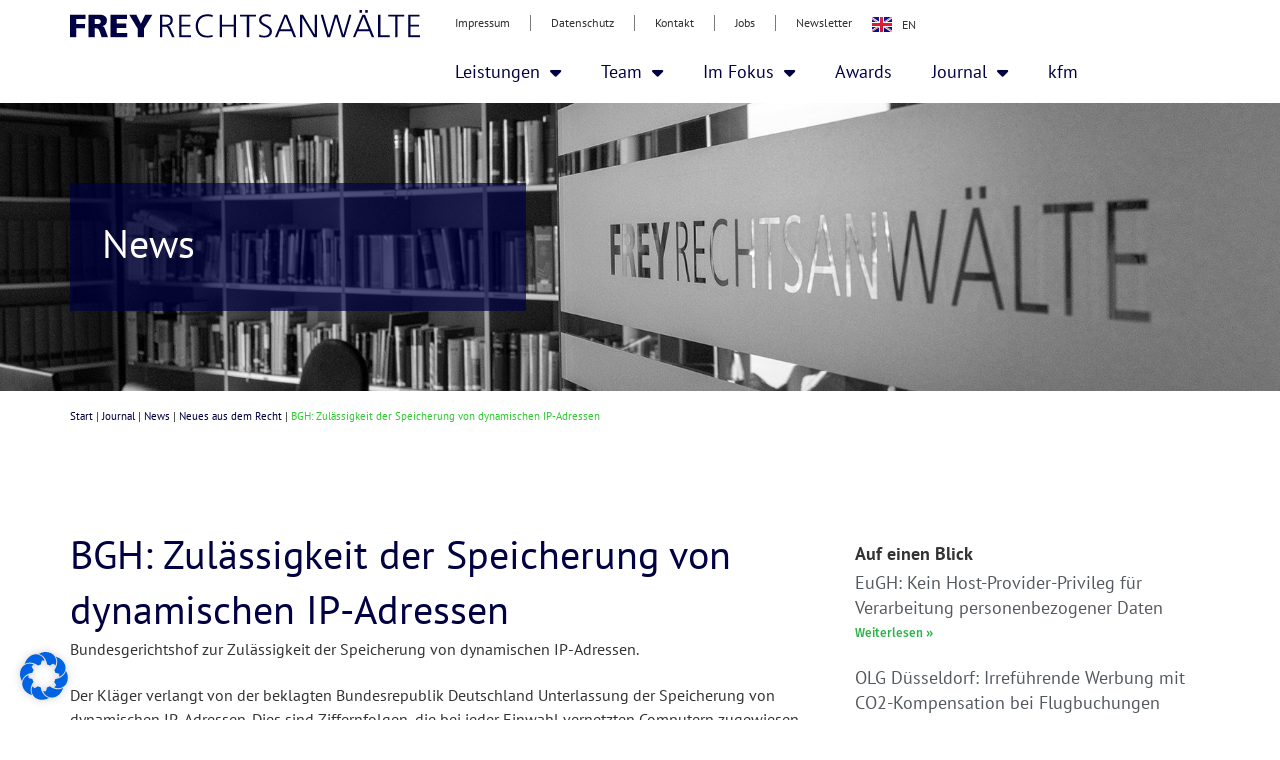

--- FILE ---
content_type: text/html; charset=UTF-8
request_url: https://frey.eu/journal/news/rechts-news/bgh-zulaessigkeit-der-speicherung-von-dynamischen-ip-adressen/
body_size: 25160
content:
<!doctype html>
<html lang="de-DE" prefix="og: https://ogp.me/ns#">
<head>
	<meta charset="UTF-8">
	<meta name="viewport" content="width=device-width, initial-scale=1">
	<link rel="profile" href="https://gmpg.org/xfn/11">
		<style>img:is([sizes="auto" i], [sizes^="auto," i]) { contain-intrinsic-size: 3000px 1500px }</style>
	
<!-- Suchmaschinen-Optimierung durch Rank Math PRO - https://rankmath.com/ -->
<title>BGH: Zulässigkeit der Speicherung von dynamischen IP-Adressen | FREY Rechtsanwälte</title>
<meta name="description" content="Bundesgerichtshof zur Zulässigkeit der Speicherung von dynamischen IP-Adressen."/>
<meta name="robots" content="follow, index, noarchive, noimageindex, max-snippet:-1, max-video-preview:-1, max-image-preview:large"/>
<link rel="canonical" href="https://frey.eu/journal/news/rechts-news/bgh-zulaessigkeit-der-speicherung-von-dynamischen-ip-adressen/" />
<meta property="og:locale" content="de_DE" />
<meta property="og:type" content="article" />
<meta property="og:title" content="BGH: Zulässigkeit der Speicherung von dynamischen IP-Adressen | FREY Rechtsanwälte" />
<meta property="og:description" content="Bundesgerichtshof zur Zulässigkeit der Speicherung von dynamischen IP-Adressen." />
<meta property="og:url" content="https://frey.eu/journal/news/rechts-news/bgh-zulaessigkeit-der-speicherung-von-dynamischen-ip-adressen/" />
<meta property="og:site_name" content="FREY Rechtsanwälte" />
<meta property="article:section" content="Neues aus dem Recht" />
<meta property="og:image" content="https://frey.eu/wp-content/uploads/2022/12/social-media-generic.webp" />
<meta property="og:image:secure_url" content="https://frey.eu/wp-content/uploads/2022/12/social-media-generic.webp" />
<meta property="og:image:width" content="1200" />
<meta property="og:image:height" content="675" />
<meta property="og:image:alt" content="FREY Rechtsanwälte" />
<meta property="og:image:type" content="image/webp" />
<meta property="article:published_time" content="2017-05-16T12:38:00+02:00" />
<meta name="twitter:card" content="summary_large_image" />
<meta name="twitter:title" content="BGH: Zulässigkeit der Speicherung von dynamischen IP-Adressen | FREY Rechtsanwälte" />
<meta name="twitter:description" content="Bundesgerichtshof zur Zulässigkeit der Speicherung von dynamischen IP-Adressen." />
<meta name="twitter:image" content="https://frey.eu/wp-content/uploads/2022/12/social-media-generic.webp" />
<meta name="twitter:label1" content="Verfasst von" />
<meta name="twitter:data1" content="Nils Rudolph" />
<meta name="twitter:label2" content="Lesedauer" />
<meta name="twitter:data2" content="3 Minuten" />
<script type="application/ld+json" class="rank-math-schema-pro">{"@context":"https://schema.org","@graph":[{"@type":"Place","@id":"https://frey.eu/#place","address":{"@type":"PostalAddress","streetAddress":"Agrippinawerft 22 (Rheinauhafen)","addressRegion":"NRW","postalCode":"50678","addressCountry":"Germany"}},{"@type":["LegalService","Organization"],"@id":"https://frey.eu/#organization","name":"FREY Rechtsanw\u00e4lte Partnerschaft mbB","url":"https://frey.eu","email":"info@frey.eu","address":{"@type":"PostalAddress","streetAddress":"Agrippinawerft 22 (Rheinauhafen)","addressRegion":"NRW","postalCode":"50678","addressCountry":"Germany"},"logo":{"@type":"ImageObject","@id":"https://frey.eu/#logo","url":"https://frey.eu/wp-content/uploads/2022/04/frey-logo.svg","contentUrl":"https://frey.eu/wp-content/uploads/2022/04/frey-logo.svg","caption":"FREY Rechtsanw\u00e4lte","inLanguage":"de"},"openingHours":["Monday,Tuesday,Wednesday,Thursday,Friday 09:00-17:00"],"location":{"@id":"https://frey.eu/#place"},"image":{"@id":"https://frey.eu/#logo"},"telephone":"+49-221-420-748-00"},{"@type":"WebSite","@id":"https://frey.eu/#website","url":"https://frey.eu","name":"FREY Rechtsanw\u00e4lte","publisher":{"@id":"https://frey.eu/#organization"},"inLanguage":"de"},{"@type":"ImageObject","@id":"https://frey.eu/wp-content/uploads/2022/12/social-media-generic.webp","url":"https://frey.eu/wp-content/uploads/2022/12/social-media-generic.webp","width":"1200","height":"675","caption":"FREY Rechtsanw\u00e4lte","inLanguage":"de"},{"@type":"BreadcrumbList","@id":"https://frey.eu/journal/news/rechts-news/bgh-zulaessigkeit-der-speicherung-von-dynamischen-ip-adressen/#breadcrumb","itemListElement":[{"@type":"ListItem","position":"1","item":{"@id":"https://frey.eu","name":"Start"}},{"@type":"ListItem","position":"2","item":{"@id":"https://frey.eu/journal/","name":"Journal"}},{"@type":"ListItem","position":"3","item":{"@id":"https://frey.eu/journal/news/","name":"News"}},{"@type":"ListItem","position":"4","item":{"@id":"https://frey.eu/journal/news/rechts-news/","name":"Neues aus dem Recht"}},{"@type":"ListItem","position":"5","item":{"@id":"https://frey.eu/journal/news/rechts-news/bgh-zulaessigkeit-der-speicherung-von-dynamischen-ip-adressen/","name":"BGH: Zul\u00e4ssigkeit der Speicherung von dynamischen IP-Adressen"}}]},{"@type":"WebPage","@id":"https://frey.eu/journal/news/rechts-news/bgh-zulaessigkeit-der-speicherung-von-dynamischen-ip-adressen/#webpage","url":"https://frey.eu/journal/news/rechts-news/bgh-zulaessigkeit-der-speicherung-von-dynamischen-ip-adressen/","name":"BGH: Zul\u00e4ssigkeit der Speicherung von dynamischen IP-Adressen | FREY Rechtsanw\u00e4lte","datePublished":"2017-05-16T12:38:00+02:00","dateModified":"2017-05-16T12:38:00+02:00","isPartOf":{"@id":"https://frey.eu/#website"},"primaryImageOfPage":{"@id":"https://frey.eu/wp-content/uploads/2022/12/social-media-generic.webp"},"inLanguage":"de","breadcrumb":{"@id":"https://frey.eu/journal/news/rechts-news/bgh-zulaessigkeit-der-speicherung-von-dynamischen-ip-adressen/#breadcrumb"}},{"@type":"Person","@id":"https://frey.eu/journal/news/rechts-news/bgh-zulaessigkeit-der-speicherung-von-dynamischen-ip-adressen/#author","name":"Nils Rudolph","image":{"@type":"ImageObject","@id":"https://secure.gravatar.com/avatar/54a47e12e13d3e7bc7a8088612c8b142febae095ee73598528b46f51028d72fc?s=96&amp;d=mm&amp;r=g","url":"https://secure.gravatar.com/avatar/54a47e12e13d3e7bc7a8088612c8b142febae095ee73598528b46f51028d72fc?s=96&amp;d=mm&amp;r=g","caption":"Nils Rudolph","inLanguage":"de"},"worksFor":{"@id":"https://frey.eu/#organization"}},{"@type":"BlogPosting","headline":"BGH: Zul\u00e4ssigkeit der Speicherung von dynamischen IP-Adressen | FREY Rechtsanw\u00e4lte","datePublished":"2017-05-16T12:38:00+02:00","dateModified":"2017-05-16T12:38:00+02:00","articleSection":"Neues aus dem Recht","author":{"@id":"https://frey.eu/journal/news/rechts-news/bgh-zulaessigkeit-der-speicherung-von-dynamischen-ip-adressen/#author","name":"Nils Rudolph"},"publisher":{"@id":"https://frey.eu/#organization"},"description":"Bundesgerichtshof zur Zul\u00e4ssigkeit der Speicherung von dynamischen IP-Adressen.","name":"BGH: Zul\u00e4ssigkeit der Speicherung von dynamischen IP-Adressen | FREY Rechtsanw\u00e4lte","@id":"https://frey.eu/journal/news/rechts-news/bgh-zulaessigkeit-der-speicherung-von-dynamischen-ip-adressen/#richSnippet","isPartOf":{"@id":"https://frey.eu/journal/news/rechts-news/bgh-zulaessigkeit-der-speicherung-von-dynamischen-ip-adressen/#webpage"},"image":{"@id":"https://frey.eu/wp-content/uploads/2022/12/social-media-generic.webp"},"inLanguage":"de","mainEntityOfPage":{"@id":"https://frey.eu/journal/news/rechts-news/bgh-zulaessigkeit-der-speicherung-von-dynamischen-ip-adressen/#webpage"}}]}</script>
<!-- /Rank Math WordPress SEO Plugin -->

<link rel="alternate" type="application/rss+xml" title="FREY Rechtsanwälte &raquo; Feed" href="https://frey.eu/feed/" />
<link rel="alternate" type="application/rss+xml" title="FREY Rechtsanwälte &raquo; Kommentar-Feed" href="https://frey.eu/comments/feed/" />
<script>
window._wpemojiSettings = {"baseUrl":"https:\/\/s.w.org\/images\/core\/emoji\/16.0.1\/72x72\/","ext":".png","svgUrl":"https:\/\/s.w.org\/images\/core\/emoji\/16.0.1\/svg\/","svgExt":".svg","source":{"concatemoji":"https:\/\/frey.eu\/wp-includes\/js\/wp-emoji-release.min.js?ver=6.8.3"}};
/*! This file is auto-generated */
!function(s,n){var o,i,e;function c(e){try{var t={supportTests:e,timestamp:(new Date).valueOf()};sessionStorage.setItem(o,JSON.stringify(t))}catch(e){}}function p(e,t,n){e.clearRect(0,0,e.canvas.width,e.canvas.height),e.fillText(t,0,0);var t=new Uint32Array(e.getImageData(0,0,e.canvas.width,e.canvas.height).data),a=(e.clearRect(0,0,e.canvas.width,e.canvas.height),e.fillText(n,0,0),new Uint32Array(e.getImageData(0,0,e.canvas.width,e.canvas.height).data));return t.every(function(e,t){return e===a[t]})}function u(e,t){e.clearRect(0,0,e.canvas.width,e.canvas.height),e.fillText(t,0,0);for(var n=e.getImageData(16,16,1,1),a=0;a<n.data.length;a++)if(0!==n.data[a])return!1;return!0}function f(e,t,n,a){switch(t){case"flag":return n(e,"\ud83c\udff3\ufe0f\u200d\u26a7\ufe0f","\ud83c\udff3\ufe0f\u200b\u26a7\ufe0f")?!1:!n(e,"\ud83c\udde8\ud83c\uddf6","\ud83c\udde8\u200b\ud83c\uddf6")&&!n(e,"\ud83c\udff4\udb40\udc67\udb40\udc62\udb40\udc65\udb40\udc6e\udb40\udc67\udb40\udc7f","\ud83c\udff4\u200b\udb40\udc67\u200b\udb40\udc62\u200b\udb40\udc65\u200b\udb40\udc6e\u200b\udb40\udc67\u200b\udb40\udc7f");case"emoji":return!a(e,"\ud83e\udedf")}return!1}function g(e,t,n,a){var r="undefined"!=typeof WorkerGlobalScope&&self instanceof WorkerGlobalScope?new OffscreenCanvas(300,150):s.createElement("canvas"),o=r.getContext("2d",{willReadFrequently:!0}),i=(o.textBaseline="top",o.font="600 32px Arial",{});return e.forEach(function(e){i[e]=t(o,e,n,a)}),i}function t(e){var t=s.createElement("script");t.src=e,t.defer=!0,s.head.appendChild(t)}"undefined"!=typeof Promise&&(o="wpEmojiSettingsSupports",i=["flag","emoji"],n.supports={everything:!0,everythingExceptFlag:!0},e=new Promise(function(e){s.addEventListener("DOMContentLoaded",e,{once:!0})}),new Promise(function(t){var n=function(){try{var e=JSON.parse(sessionStorage.getItem(o));if("object"==typeof e&&"number"==typeof e.timestamp&&(new Date).valueOf()<e.timestamp+604800&&"object"==typeof e.supportTests)return e.supportTests}catch(e){}return null}();if(!n){if("undefined"!=typeof Worker&&"undefined"!=typeof OffscreenCanvas&&"undefined"!=typeof URL&&URL.createObjectURL&&"undefined"!=typeof Blob)try{var e="postMessage("+g.toString()+"("+[JSON.stringify(i),f.toString(),p.toString(),u.toString()].join(",")+"));",a=new Blob([e],{type:"text/javascript"}),r=new Worker(URL.createObjectURL(a),{name:"wpTestEmojiSupports"});return void(r.onmessage=function(e){c(n=e.data),r.terminate(),t(n)})}catch(e){}c(n=g(i,f,p,u))}t(n)}).then(function(e){for(var t in e)n.supports[t]=e[t],n.supports.everything=n.supports.everything&&n.supports[t],"flag"!==t&&(n.supports.everythingExceptFlag=n.supports.everythingExceptFlag&&n.supports[t]);n.supports.everythingExceptFlag=n.supports.everythingExceptFlag&&!n.supports.flag,n.DOMReady=!1,n.readyCallback=function(){n.DOMReady=!0}}).then(function(){return e}).then(function(){var e;n.supports.everything||(n.readyCallback(),(e=n.source||{}).concatemoji?t(e.concatemoji):e.wpemoji&&e.twemoji&&(t(e.twemoji),t(e.wpemoji)))}))}((window,document),window._wpemojiSettings);
</script>
<style id='wp-emoji-styles-inline-css'>

	img.wp-smiley, img.emoji {
		display: inline !important;
		border: none !important;
		box-shadow: none !important;
		height: 1em !important;
		width: 1em !important;
		margin: 0 0.07em !important;
		vertical-align: -0.1em !important;
		background: none !important;
		padding: 0 !important;
	}
</style>
<link rel='stylesheet' id='wp-block-library-css' href='https://frey.eu/wp-includes/css/dist/block-library/style.min.css?ver=6.8.3' media='all' />
<style id='global-styles-inline-css'>
:root{--wp--preset--aspect-ratio--square: 1;--wp--preset--aspect-ratio--4-3: 4/3;--wp--preset--aspect-ratio--3-4: 3/4;--wp--preset--aspect-ratio--3-2: 3/2;--wp--preset--aspect-ratio--2-3: 2/3;--wp--preset--aspect-ratio--16-9: 16/9;--wp--preset--aspect-ratio--9-16: 9/16;--wp--preset--color--black: #000000;--wp--preset--color--cyan-bluish-gray: #abb8c3;--wp--preset--color--white: #ffffff;--wp--preset--color--pale-pink: #f78da7;--wp--preset--color--vivid-red: #cf2e2e;--wp--preset--color--luminous-vivid-orange: #ff6900;--wp--preset--color--luminous-vivid-amber: #fcb900;--wp--preset--color--light-green-cyan: #7bdcb5;--wp--preset--color--vivid-green-cyan: #00d084;--wp--preset--color--pale-cyan-blue: #8ed1fc;--wp--preset--color--vivid-cyan-blue: #0693e3;--wp--preset--color--vivid-purple: #9b51e0;--wp--preset--gradient--vivid-cyan-blue-to-vivid-purple: linear-gradient(135deg,rgba(6,147,227,1) 0%,rgb(155,81,224) 100%);--wp--preset--gradient--light-green-cyan-to-vivid-green-cyan: linear-gradient(135deg,rgb(122,220,180) 0%,rgb(0,208,130) 100%);--wp--preset--gradient--luminous-vivid-amber-to-luminous-vivid-orange: linear-gradient(135deg,rgba(252,185,0,1) 0%,rgba(255,105,0,1) 100%);--wp--preset--gradient--luminous-vivid-orange-to-vivid-red: linear-gradient(135deg,rgba(255,105,0,1) 0%,rgb(207,46,46) 100%);--wp--preset--gradient--very-light-gray-to-cyan-bluish-gray: linear-gradient(135deg,rgb(238,238,238) 0%,rgb(169,184,195) 100%);--wp--preset--gradient--cool-to-warm-spectrum: linear-gradient(135deg,rgb(74,234,220) 0%,rgb(151,120,209) 20%,rgb(207,42,186) 40%,rgb(238,44,130) 60%,rgb(251,105,98) 80%,rgb(254,248,76) 100%);--wp--preset--gradient--blush-light-purple: linear-gradient(135deg,rgb(255,206,236) 0%,rgb(152,150,240) 100%);--wp--preset--gradient--blush-bordeaux: linear-gradient(135deg,rgb(254,205,165) 0%,rgb(254,45,45) 50%,rgb(107,0,62) 100%);--wp--preset--gradient--luminous-dusk: linear-gradient(135deg,rgb(255,203,112) 0%,rgb(199,81,192) 50%,rgb(65,88,208) 100%);--wp--preset--gradient--pale-ocean: linear-gradient(135deg,rgb(255,245,203) 0%,rgb(182,227,212) 50%,rgb(51,167,181) 100%);--wp--preset--gradient--electric-grass: linear-gradient(135deg,rgb(202,248,128) 0%,rgb(113,206,126) 100%);--wp--preset--gradient--midnight: linear-gradient(135deg,rgb(2,3,129) 0%,rgb(40,116,252) 100%);--wp--preset--font-size--small: 13px;--wp--preset--font-size--medium: 20px;--wp--preset--font-size--large: 36px;--wp--preset--font-size--x-large: 42px;--wp--preset--spacing--20: 0.44rem;--wp--preset--spacing--30: 0.67rem;--wp--preset--spacing--40: 1rem;--wp--preset--spacing--50: 1.5rem;--wp--preset--spacing--60: 2.25rem;--wp--preset--spacing--70: 3.38rem;--wp--preset--spacing--80: 5.06rem;--wp--preset--shadow--natural: 6px 6px 9px rgba(0, 0, 0, 0.2);--wp--preset--shadow--deep: 12px 12px 50px rgba(0, 0, 0, 0.4);--wp--preset--shadow--sharp: 6px 6px 0px rgba(0, 0, 0, 0.2);--wp--preset--shadow--outlined: 6px 6px 0px -3px rgba(255, 255, 255, 1), 6px 6px rgba(0, 0, 0, 1);--wp--preset--shadow--crisp: 6px 6px 0px rgba(0, 0, 0, 1);}:root { --wp--style--global--content-size: 800px;--wp--style--global--wide-size: 1200px; }:where(body) { margin: 0; }.wp-site-blocks > .alignleft { float: left; margin-right: 2em; }.wp-site-blocks > .alignright { float: right; margin-left: 2em; }.wp-site-blocks > .aligncenter { justify-content: center; margin-left: auto; margin-right: auto; }:where(.wp-site-blocks) > * { margin-block-start: 24px; margin-block-end: 0; }:where(.wp-site-blocks) > :first-child { margin-block-start: 0; }:where(.wp-site-blocks) > :last-child { margin-block-end: 0; }:root { --wp--style--block-gap: 24px; }:root :where(.is-layout-flow) > :first-child{margin-block-start: 0;}:root :where(.is-layout-flow) > :last-child{margin-block-end: 0;}:root :where(.is-layout-flow) > *{margin-block-start: 24px;margin-block-end: 0;}:root :where(.is-layout-constrained) > :first-child{margin-block-start: 0;}:root :where(.is-layout-constrained) > :last-child{margin-block-end: 0;}:root :where(.is-layout-constrained) > *{margin-block-start: 24px;margin-block-end: 0;}:root :where(.is-layout-flex){gap: 24px;}:root :where(.is-layout-grid){gap: 24px;}.is-layout-flow > .alignleft{float: left;margin-inline-start: 0;margin-inline-end: 2em;}.is-layout-flow > .alignright{float: right;margin-inline-start: 2em;margin-inline-end: 0;}.is-layout-flow > .aligncenter{margin-left: auto !important;margin-right: auto !important;}.is-layout-constrained > .alignleft{float: left;margin-inline-start: 0;margin-inline-end: 2em;}.is-layout-constrained > .alignright{float: right;margin-inline-start: 2em;margin-inline-end: 0;}.is-layout-constrained > .aligncenter{margin-left: auto !important;margin-right: auto !important;}.is-layout-constrained > :where(:not(.alignleft):not(.alignright):not(.alignfull)){max-width: var(--wp--style--global--content-size);margin-left: auto !important;margin-right: auto !important;}.is-layout-constrained > .alignwide{max-width: var(--wp--style--global--wide-size);}body .is-layout-flex{display: flex;}.is-layout-flex{flex-wrap: wrap;align-items: center;}.is-layout-flex > :is(*, div){margin: 0;}body .is-layout-grid{display: grid;}.is-layout-grid > :is(*, div){margin: 0;}body{padding-top: 0px;padding-right: 0px;padding-bottom: 0px;padding-left: 0px;}a:where(:not(.wp-element-button)){text-decoration: underline;}:root :where(.wp-element-button, .wp-block-button__link){background-color: #32373c;border-width: 0;color: #fff;font-family: inherit;font-size: inherit;line-height: inherit;padding: calc(0.667em + 2px) calc(1.333em + 2px);text-decoration: none;}.has-black-color{color: var(--wp--preset--color--black) !important;}.has-cyan-bluish-gray-color{color: var(--wp--preset--color--cyan-bluish-gray) !important;}.has-white-color{color: var(--wp--preset--color--white) !important;}.has-pale-pink-color{color: var(--wp--preset--color--pale-pink) !important;}.has-vivid-red-color{color: var(--wp--preset--color--vivid-red) !important;}.has-luminous-vivid-orange-color{color: var(--wp--preset--color--luminous-vivid-orange) !important;}.has-luminous-vivid-amber-color{color: var(--wp--preset--color--luminous-vivid-amber) !important;}.has-light-green-cyan-color{color: var(--wp--preset--color--light-green-cyan) !important;}.has-vivid-green-cyan-color{color: var(--wp--preset--color--vivid-green-cyan) !important;}.has-pale-cyan-blue-color{color: var(--wp--preset--color--pale-cyan-blue) !important;}.has-vivid-cyan-blue-color{color: var(--wp--preset--color--vivid-cyan-blue) !important;}.has-vivid-purple-color{color: var(--wp--preset--color--vivid-purple) !important;}.has-black-background-color{background-color: var(--wp--preset--color--black) !important;}.has-cyan-bluish-gray-background-color{background-color: var(--wp--preset--color--cyan-bluish-gray) !important;}.has-white-background-color{background-color: var(--wp--preset--color--white) !important;}.has-pale-pink-background-color{background-color: var(--wp--preset--color--pale-pink) !important;}.has-vivid-red-background-color{background-color: var(--wp--preset--color--vivid-red) !important;}.has-luminous-vivid-orange-background-color{background-color: var(--wp--preset--color--luminous-vivid-orange) !important;}.has-luminous-vivid-amber-background-color{background-color: var(--wp--preset--color--luminous-vivid-amber) !important;}.has-light-green-cyan-background-color{background-color: var(--wp--preset--color--light-green-cyan) !important;}.has-vivid-green-cyan-background-color{background-color: var(--wp--preset--color--vivid-green-cyan) !important;}.has-pale-cyan-blue-background-color{background-color: var(--wp--preset--color--pale-cyan-blue) !important;}.has-vivid-cyan-blue-background-color{background-color: var(--wp--preset--color--vivid-cyan-blue) !important;}.has-vivid-purple-background-color{background-color: var(--wp--preset--color--vivid-purple) !important;}.has-black-border-color{border-color: var(--wp--preset--color--black) !important;}.has-cyan-bluish-gray-border-color{border-color: var(--wp--preset--color--cyan-bluish-gray) !important;}.has-white-border-color{border-color: var(--wp--preset--color--white) !important;}.has-pale-pink-border-color{border-color: var(--wp--preset--color--pale-pink) !important;}.has-vivid-red-border-color{border-color: var(--wp--preset--color--vivid-red) !important;}.has-luminous-vivid-orange-border-color{border-color: var(--wp--preset--color--luminous-vivid-orange) !important;}.has-luminous-vivid-amber-border-color{border-color: var(--wp--preset--color--luminous-vivid-amber) !important;}.has-light-green-cyan-border-color{border-color: var(--wp--preset--color--light-green-cyan) !important;}.has-vivid-green-cyan-border-color{border-color: var(--wp--preset--color--vivid-green-cyan) !important;}.has-pale-cyan-blue-border-color{border-color: var(--wp--preset--color--pale-cyan-blue) !important;}.has-vivid-cyan-blue-border-color{border-color: var(--wp--preset--color--vivid-cyan-blue) !important;}.has-vivid-purple-border-color{border-color: var(--wp--preset--color--vivid-purple) !important;}.has-vivid-cyan-blue-to-vivid-purple-gradient-background{background: var(--wp--preset--gradient--vivid-cyan-blue-to-vivid-purple) !important;}.has-light-green-cyan-to-vivid-green-cyan-gradient-background{background: var(--wp--preset--gradient--light-green-cyan-to-vivid-green-cyan) !important;}.has-luminous-vivid-amber-to-luminous-vivid-orange-gradient-background{background: var(--wp--preset--gradient--luminous-vivid-amber-to-luminous-vivid-orange) !important;}.has-luminous-vivid-orange-to-vivid-red-gradient-background{background: var(--wp--preset--gradient--luminous-vivid-orange-to-vivid-red) !important;}.has-very-light-gray-to-cyan-bluish-gray-gradient-background{background: var(--wp--preset--gradient--very-light-gray-to-cyan-bluish-gray) !important;}.has-cool-to-warm-spectrum-gradient-background{background: var(--wp--preset--gradient--cool-to-warm-spectrum) !important;}.has-blush-light-purple-gradient-background{background: var(--wp--preset--gradient--blush-light-purple) !important;}.has-blush-bordeaux-gradient-background{background: var(--wp--preset--gradient--blush-bordeaux) !important;}.has-luminous-dusk-gradient-background{background: var(--wp--preset--gradient--luminous-dusk) !important;}.has-pale-ocean-gradient-background{background: var(--wp--preset--gradient--pale-ocean) !important;}.has-electric-grass-gradient-background{background: var(--wp--preset--gradient--electric-grass) !important;}.has-midnight-gradient-background{background: var(--wp--preset--gradient--midnight) !important;}.has-small-font-size{font-size: var(--wp--preset--font-size--small) !important;}.has-medium-font-size{font-size: var(--wp--preset--font-size--medium) !important;}.has-large-font-size{font-size: var(--wp--preset--font-size--large) !important;}.has-x-large-font-size{font-size: var(--wp--preset--font-size--x-large) !important;}
:root :where(.wp-block-pullquote){font-size: 1.5em;line-height: 1.6;}
</style>
<link rel='stylesheet' id='wpdm-fonticon-css' href='https://frey.eu/wp-content/plugins/download-manager/assets/wpdm-iconfont/css/wpdm-icons.css?ver=6.8.3' media='all' />
<link rel='stylesheet' id='wpdm-front-css' href='https://frey.eu/wp-content/plugins/download-manager/assets/css/front.min.css?ver=6.8.3' media='all' />
<link rel='stylesheet' id='hello-elementor-css' href='https://frey.eu/wp-content/themes/hello-elementor/assets/css/reset.css?ver=3.4.4' media='all' />
<link rel='stylesheet' id='hello-elementor-theme-style-css' href='https://frey.eu/wp-content/themes/hello-elementor/assets/css/theme.css?ver=3.4.4' media='all' />
<link rel='stylesheet' id='hello-elementor-header-footer-css' href='https://frey.eu/wp-content/themes/hello-elementor/assets/css/header-footer.css?ver=3.4.4' media='all' />
<link rel='stylesheet' id='elementor-frontend-css' href='https://frey.eu/wp-content/plugins/elementor/assets/css/frontend.min.css?ver=3.29.2' media='all' />
<link rel='stylesheet' id='elementor-post-4-css' href='https://frey.eu/wp-content/uploads/elementor/css/post-4.css?ver=1751268945' media='all' />
<link rel='stylesheet' id='widget-image-css' href='https://frey.eu/wp-content/plugins/elementor/assets/css/widget-image.min.css?ver=3.29.2' media='all' />
<link rel='stylesheet' id='widget-nav-menu-css' href='https://frey.eu/wp-content/plugins/elementor-pro/assets/css/widget-nav-menu.min.css?ver=3.29.2' media='all' />
<link rel='stylesheet' id='e-sticky-css' href='https://frey.eu/wp-content/plugins/elementor-pro/assets/css/modules/sticky.min.css?ver=3.29.2' media='all' />
<link rel='stylesheet' id='widget-social-icons-css' href='https://frey.eu/wp-content/plugins/elementor/assets/css/widget-social-icons.min.css?ver=3.29.2' media='all' />
<link rel='stylesheet' id='e-apple-webkit-css' href='https://frey.eu/wp-content/plugins/elementor/assets/css/conditionals/apple-webkit.min.css?ver=3.29.2' media='all' />
<link rel='stylesheet' id='widget-heading-css' href='https://frey.eu/wp-content/plugins/elementor/assets/css/widget-heading.min.css?ver=3.29.2' media='all' />
<link rel='stylesheet' id='widget-post-navigation-css' href='https://frey.eu/wp-content/plugins/elementor-pro/assets/css/widget-post-navigation.min.css?ver=3.29.2' media='all' />
<link rel='stylesheet' id='widget-posts-css' href='https://frey.eu/wp-content/plugins/elementor-pro/assets/css/widget-posts.min.css?ver=3.29.2' media='all' />
<link rel='stylesheet' id='elementor-icons-css' href='https://frey.eu/wp-content/plugins/elementor/assets/lib/eicons/css/elementor-icons.min.css?ver=5.40.0' media='all' />
<link rel='stylesheet' id='uael-frontend-css' href='https://frey.eu/wp-content/plugins/ultimate-elementor/assets/min-css/uael-frontend.min.css?ver=1.39.8' media='all' />
<link rel='stylesheet' id='uael-teammember-social-icons-css' href='https://frey.eu/wp-content/plugins/elementor/assets/css/widget-social-icons.min.css?ver=3.24.0' media='all' />
<link rel='stylesheet' id='uael-social-share-icons-brands-css' href='https://frey.eu/wp-content/plugins/elementor/assets/lib/font-awesome/css/brands.css?ver=5.15.3' media='all' />
<link rel='stylesheet' id='uael-social-share-icons-fontawesome-css' href='https://frey.eu/wp-content/plugins/elementor/assets/lib/font-awesome/css/fontawesome.css?ver=5.15.3' media='all' />
<link rel='stylesheet' id='uael-nav-menu-icons-css' href='https://frey.eu/wp-content/plugins/elementor/assets/lib/font-awesome/css/solid.css?ver=5.15.3' media='all' />
<link rel='stylesheet' id='cpel-language-switcher-css' href='https://frey.eu/wp-content/plugins/connect-polylang-elementor/assets/css/language-switcher.min.css?ver=2.4.6' media='all' />
<link rel='stylesheet' id='elementor-post-17-css' href='https://frey.eu/wp-content/uploads/elementor/css/post-17.css?ver=1768578633' media='all' />
<link rel='stylesheet' id='elementor-post-145-css' href='https://frey.eu/wp-content/uploads/elementor/css/post-145.css?ver=1751268946' media='all' />
<link rel='stylesheet' id='elementor-post-4520-css' href='https://frey.eu/wp-content/uploads/elementor/css/post-4520.css?ver=1751269908' media='all' />
<link rel='stylesheet' id='borlabs-cookie-css' href='https://frey.eu/wp-content/cache/borlabs-cookie/borlabs-cookie_1_de.css?ver=2.3.3-18' media='all' />
<link rel='stylesheet' id='ecs-styles-css' href='https://frey.eu/wp-content/plugins/ele-custom-skin/assets/css/ecs-style.css?ver=3.1.9' media='all' />
<link rel='stylesheet' id='elementor-post-5923-css' href='https://frey.eu/wp-content/uploads/elementor/css/post-5923.css?ver=1675772387' media='all' />
<script src="https://frey.eu/wp-includes/js/jquery/jquery.min.js?ver=3.7.1" id="jquery-core-js"></script>
<script src="https://frey.eu/wp-includes/js/jquery/jquery-migrate.min.js?ver=3.4.1" id="jquery-migrate-js"></script>
<script src="https://frey.eu/wp-content/plugins/download-manager/assets/js/wpdm.min.js?ver=6.8.3" id="wpdm-frontend-js-js"></script>
<script id="wpdm-frontjs-js-extra">
var wpdm_url = {"home":"https:\/\/frey.eu\/","site":"https:\/\/frey.eu\/","ajax":"https:\/\/frey.eu\/wp-admin\/admin-ajax.php"};
var wpdm_js = {"spinner":"<i class=\"wpdm-icon wpdm-sun wpdm-spin\"><\/i>","client_id":"f14f596b22fff5af3eb300b8b1ebc733"};
var wpdm_strings = {"pass_var":"Password Verified!","pass_var_q":"Bitte klicke auf den folgenden Button, um den Download zu starten.","start_dl":"Download starten"};
</script>
<script src="https://frey.eu/wp-content/plugins/download-manager/assets/js/front.min.js?ver=3.3.19" id="wpdm-frontjs-js"></script>
<script id="borlabs-cookie-prioritize-js-extra">
var borlabsCookiePrioritized = {"domain":"frey.eu","path":"\/","version":"1","bots":"1","optInJS":{"essential":{"google-tag-manager":"[base64]\/[base64]"},"statistics":{"google-analytics":"PHNjcmlwdD4NCndpbmRvdy5kYXRhTGF5ZXIgPSB3aW5kb3cuZGF0YUxheWVyIHx8IFtdOw0KICB3aW5kb3cuZGF0YUxheWVyLnB1c2goew0KICAgIGV2ZW50OiAnYm9ybGFic0Nvb2tpZU9wdEluR29vZ2xlQW5hbHl0aWNzJywNCiAgfSk7DQo8L3NjcmlwdD4="}}};
</script>
<script src="https://frey.eu/wp-content/plugins/borlabs-cookie/assets/javascript/borlabs-cookie-prioritize.min.js?ver=2.3.3" id="borlabs-cookie-prioritize-js"></script>
<script id="ecs_ajax_load-js-extra">
var ecs_ajax_params = {"ajaxurl":"https:\/\/frey.eu\/wp-admin\/admin-ajax.php","posts":"{\"page\":0,\"name\":\"bgh-zulaessigkeit-der-speicherung-von-dynamischen-ip-adressen\",\"category_name\":\"journal\\\/news\\\/rechts-news\",\"lang\":\"de\",\"error\":\"\",\"m\":\"\",\"p\":0,\"post_parent\":\"\",\"subpost\":\"\",\"subpost_id\":\"\",\"attachment\":\"\",\"attachment_id\":0,\"pagename\":\"\",\"page_id\":0,\"second\":\"\",\"minute\":\"\",\"hour\":\"\",\"day\":0,\"monthnum\":0,\"year\":0,\"w\":0,\"tag\":\"\",\"cat\":\"\",\"tag_id\":\"\",\"author\":\"\",\"author_name\":\"\",\"feed\":\"\",\"tb\":\"\",\"paged\":0,\"meta_key\":\"\",\"meta_value\":\"\",\"preview\":\"\",\"s\":\"\",\"sentence\":\"\",\"title\":\"\",\"fields\":\"all\",\"menu_order\":\"\",\"embed\":\"\",\"category__in\":[],\"category__not_in\":[],\"category__and\":[],\"post__in\":[],\"post__not_in\":[],\"post_name__in\":[],\"tag__in\":[],\"tag__not_in\":[],\"tag__and\":[],\"tag_slug__in\":[],\"tag_slug__and\":[],\"post_parent__in\":[],\"post_parent__not_in\":[],\"author__in\":[],\"author__not_in\":[],\"search_columns\":[],\"orderby\":{\"menu_order\":\"ASC\",\"post_date\":\"DESC\"},\"ignore_sticky_posts\":false,\"suppress_filters\":false,\"cache_results\":true,\"update_post_term_cache\":true,\"update_menu_item_cache\":false,\"lazy_load_term_meta\":true,\"update_post_meta_cache\":true,\"post_type\":\"\",\"posts_per_page\":10,\"nopaging\":false,\"comments_per_page\":\"50\",\"no_found_rows\":false,\"order\":\"DESC\"}"};
</script>
<script src="https://frey.eu/wp-content/plugins/ele-custom-skin/assets/js/ecs_ajax_pagination.js?ver=3.1.9" id="ecs_ajax_load-js"></script>
<script src="https://frey.eu/wp-content/plugins/ele-custom-skin/assets/js/ecs.js?ver=3.1.9" id="ecs-script-js"></script>
<link rel="https://api.w.org/" href="https://frey.eu/wp-json/" /><link rel="alternate" title="JSON" type="application/json" href="https://frey.eu/wp-json/wp/v2/posts/1885" /><link rel="EditURI" type="application/rsd+xml" title="RSD" href="https://frey.eu/xmlrpc.php?rsd" />
<meta name="generator" content="WordPress 6.8.3" />
<link rel='shortlink' href='https://frey.eu/?p=1885' />
<link rel="alternate" title="oEmbed (JSON)" type="application/json+oembed" href="https://frey.eu/wp-json/oembed/1.0/embed?url=https%3A%2F%2Ffrey.eu%2Fjournal%2Fnews%2Frechts-news%2Fbgh-zulaessigkeit-der-speicherung-von-dynamischen-ip-adressen%2F" />
<link rel="alternate" title="oEmbed (XML)" type="text/xml+oembed" href="https://frey.eu/wp-json/oembed/1.0/embed?url=https%3A%2F%2Ffrey.eu%2Fjournal%2Fnews%2Frechts-news%2Fbgh-zulaessigkeit-der-speicherung-von-dynamischen-ip-adressen%2F&#038;format=xml" />
<meta name="description" content="Bundesgerichtshof zur Zulässigkeit der Speicherung von dynamischen IP-Adressen.">
<meta name="generator" content="Elementor 3.29.2; features: additional_custom_breakpoints, e_local_google_fonts; settings: css_print_method-external, google_font-disabled, font_display-block">
<!-- Google Tag Manager -->
<script>if('1'==='1'){(function(w,d,s,l,i){w[l]=w[l]||[];w[l].push({"gtm.start":
new Date().getTime(),event:"gtm.js"});var f=d.getElementsByTagName(s)[0],
j=d.createElement(s),dl=l!="dataLayer"?"&l="+l:"";j.async=true;j.src=
"https://www.googletagmanager.com/gtm.js?id="+i+dl;f.parentNode.insertBefore(j,f);
})(window,document,"script","dataLayer","GTM-TDGZNHZ");}</script>
<!-- End Google Tag Manager --><script>
if('0' === '1') {
    window.dataLayer = window.dataLayer || [];
    function gtag(){dataLayer.push(arguments);}
    gtag('consent', 'default', {
       'ad_storage': 'denied',
       'analytics_storage': 'denied'
    });
    gtag("js", new Date());

    gtag("config", "Irrelevant", { "anonymize_ip": true });

    (function (w, d, s, i) {
    var f = d.getElementsByTagName(s)[0],
        j = d.createElement(s);
    j.async = true;
    j.src =
        "https://www.googletagmanager.com/gtag/js?id=" + i;
    f.parentNode.insertBefore(j, f);
    })(window, document, "script", "Irrelevant");
}
</script>			<style>
				.e-con.e-parent:nth-of-type(n+4):not(.e-lazyloaded):not(.e-no-lazyload),
				.e-con.e-parent:nth-of-type(n+4):not(.e-lazyloaded):not(.e-no-lazyload) * {
					background-image: none !important;
				}
				@media screen and (max-height: 1024px) {
					.e-con.e-parent:nth-of-type(n+3):not(.e-lazyloaded):not(.e-no-lazyload),
					.e-con.e-parent:nth-of-type(n+3):not(.e-lazyloaded):not(.e-no-lazyload) * {
						background-image: none !important;
					}
				}
				@media screen and (max-height: 640px) {
					.e-con.e-parent:nth-of-type(n+2):not(.e-lazyloaded):not(.e-no-lazyload),
					.e-con.e-parent:nth-of-type(n+2):not(.e-lazyloaded):not(.e-no-lazyload) * {
						background-image: none !important;
					}
				}
			</style>
			

<link rel="stylesheet" class="wpcodebox-style" href="https://frey.eu/wp-content/uploads/wpcodebox/7961.css?v=4d1ea9c7e5cbef52">
<link rel="icon" href="https://frey.eu/wp-content/uploads/2023/02/yaml_freytv_favicon.ico" sizes="32x32" />
<link rel="icon" href="https://frey.eu/wp-content/uploads/2023/02/yaml_freytv_favicon.ico" sizes="192x192" />
<link rel="apple-touch-icon" href="https://frey.eu/wp-content/uploads/2023/02/yaml_freytv_favicon.ico" />
<meta name="msapplication-TileImage" content="https://frey.eu/wp-content/uploads/2023/02/yaml_freytv_favicon.ico" />
		<style id="wp-custom-css">
			a:hover {color: #2eb34a;}		</style>
		<meta name="generator" content="WordPress Download Manager 3.3.19" />
                <style>
        /* WPDM Link Template Styles */        </style>
                <style>

            :root {
                --color-primary: #4a8eff;
                --color-primary-rgb: 74, 142, 255;
                --color-primary-hover: #5998ff;
                --color-primary-active: #3281ff;
                --color-secondary: #6c757d;
                --color-secondary-rgb: 108, 117, 125;
                --color-secondary-hover: #6c757d;
                --color-secondary-active: #6c757d;
                --color-success: #018e11;
                --color-success-rgb: 1, 142, 17;
                --color-success-hover: #0aad01;
                --color-success-active: #0c8c01;
                --color-info: #2CA8FF;
                --color-info-rgb: 44, 168, 255;
                --color-info-hover: #2CA8FF;
                --color-info-active: #2CA8FF;
                --color-warning: #FFB236;
                --color-warning-rgb: 255, 178, 54;
                --color-warning-hover: #FFB236;
                --color-warning-active: #FFB236;
                --color-danger: #ff5062;
                --color-danger-rgb: 255, 80, 98;
                --color-danger-hover: #ff5062;
                --color-danger-active: #ff5062;
                --color-green: #30b570;
                --color-blue: #0073ff;
                --color-purple: #8557D3;
                --color-red: #ff5062;
                --color-muted: rgba(69, 89, 122, 0.6);
                --wpdm-font: "Sen", -apple-system, BlinkMacSystemFont, "Segoe UI", Roboto, Helvetica, Arial, sans-serif, "Apple Color Emoji", "Segoe UI Emoji", "Segoe UI Symbol";
            }

            .wpdm-download-link.btn.btn-primary {
                border-radius: 4px;
            }


        </style>
        </head>
<body class="wp-singular post-template-default single single-post postid-1885 single-format-standard wp-custom-logo wp-embed-responsive wp-theme-hello-elementor hello-elementor-default elementor-default elementor-kit-4 elementor-page-4520">


<a class="skip-link screen-reader-text" href="#content">Zum Inhalt springen</a>

		<div data-elementor-type="header" data-elementor-id="17" class="elementor elementor-17 elementor-location-header" data-elementor-post-type="elementor_library">
			<div class="elementor-element elementor-element-abc23ca e-flex e-con-boxed e-con e-parent" data-id="abc23ca" data-element_type="container" data-settings="{&quot;background_background&quot;:&quot;classic&quot;,&quot;sticky&quot;:&quot;top&quot;,&quot;sticky_on&quot;:[&quot;desktop&quot;,&quot;tablet&quot;,&quot;mobile&quot;],&quot;sticky_offset&quot;:0,&quot;sticky_effects_offset&quot;:0,&quot;sticky_anchor_link_offset&quot;:0}">
					<div class="e-con-inner">
		<div class="elementor-element elementor-element-a314355 e-con-full e-flex e-con e-child" data-id="a314355" data-element_type="container">
				<div class="elementor-element elementor-element-772de66 elementor-widget elementor-widget-theme-site-logo elementor-widget-image" data-id="772de66" data-element_type="widget" data-widget_type="theme-site-logo.default">
				<div class="elementor-widget-container">
											<a href="https://frey.eu">
			<img width="150" height="12" src="https://frey.eu/wp-content/uploads/2022/04/frey-logo.svg" class="attachment-thumbnail size-thumbnail wp-image-38" alt="FREY Rechtsanwälte" />				</a>
											</div>
				</div>
				</div>
		<div class="elementor-element elementor-element-25eb77e e-con-full e-flex e-con e-child" data-id="25eb77e" data-element_type="container">
		<div class="elementor-element elementor-element-57a2260 e-con-full e-flex e-con e-child" data-id="57a2260" data-element_type="container">
		<div class="elementor-element elementor-element-64f7ca2 e-con-full elementor-hidden-mobile e-flex e-con e-child" data-id="64f7ca2" data-element_type="container">
				<div class="elementor-element elementor-element-51e36e6 elementor-nav-menu--dropdown-none elementor-widget elementor-widget-nav-menu" data-id="51e36e6" data-element_type="widget" data-settings="{&quot;layout&quot;:&quot;horizontal&quot;,&quot;submenu_icon&quot;:{&quot;value&quot;:&quot;&lt;i class=\&quot;fas fa-caret-down\&quot;&gt;&lt;\/i&gt;&quot;,&quot;library&quot;:&quot;fa-solid&quot;}}" data-widget_type="nav-menu.default">
				<div class="elementor-widget-container">
								<nav aria-label="Menü" class="elementor-nav-menu--main elementor-nav-menu__container elementor-nav-menu--layout-horizontal e--pointer-none">
				<ul id="menu-1-51e36e6" class="elementor-nav-menu"><li class="menu-item menu-item-type-post_type menu-item-object-post menu-item-4836"><a href="https://frey.eu/legal/impressum/" class="elementor-item">Impressum</a></li>
<li class="menu-item menu-item-type-post_type menu-item-object-post menu-item-4837"><a href="https://frey.eu/legal/datenschutz/" class="elementor-item">Datenschutz</a></li>
<li class="menu-item menu-item-type-post_type menu-item-object-page menu-item-4894"><a href="https://frey.eu/kontakt/" class="elementor-item">Kontakt</a></li>
<li class="menu-item menu-item-type-post_type menu-item-object-page menu-item-6730"><a href="https://frey.eu/jobs/" class="elementor-item">Jobs</a></li>
<li class="menu-item menu-item-type-custom menu-item-object-custom menu-item-11336"><a target="_blank" href="https://frey.us20.list-manage.com/subscribe?u=522999cdb395d0ba8d9b4d4e2&#038;id=a83eced1e1" title="Abonnieren Sie unseren Newsletter" class="elementor-item">Newsletter</a></li>
</ul>			</nav>
						<nav class="elementor-nav-menu--dropdown elementor-nav-menu__container" aria-hidden="true">
				<ul id="menu-2-51e36e6" class="elementor-nav-menu"><li class="menu-item menu-item-type-post_type menu-item-object-post menu-item-4836"><a href="https://frey.eu/legal/impressum/" class="elementor-item" tabindex="-1">Impressum</a></li>
<li class="menu-item menu-item-type-post_type menu-item-object-post menu-item-4837"><a href="https://frey.eu/legal/datenschutz/" class="elementor-item" tabindex="-1">Datenschutz</a></li>
<li class="menu-item menu-item-type-post_type menu-item-object-page menu-item-4894"><a href="https://frey.eu/kontakt/" class="elementor-item" tabindex="-1">Kontakt</a></li>
<li class="menu-item menu-item-type-post_type menu-item-object-page menu-item-6730"><a href="https://frey.eu/jobs/" class="elementor-item" tabindex="-1">Jobs</a></li>
<li class="menu-item menu-item-type-custom menu-item-object-custom menu-item-11336"><a target="_blank" href="https://frey.us20.list-manage.com/subscribe?u=522999cdb395d0ba8d9b4d4e2&#038;id=a83eced1e1" title="Abonnieren Sie unseren Newsletter" class="elementor-item" tabindex="-1">Newsletter</a></li>
</ul>			</nav>
						</div>
				</div>
				<div class="elementor-element elementor-element-a63bcc8 cpel-switcher--align-right cpel-switcher--layout-horizontal cpel-switcher--aspect-ratio-43 elementor-widget elementor-widget-polylang-language-switcher" data-id="a63bcc8" data-element_type="widget" data-widget_type="polylang-language-switcher.default">
				<div class="elementor-widget-container">
					<nav class="cpel-switcher__nav"><ul class="cpel-switcher__list"><li class="cpel-switcher__lang"><a lang="en-GB" hreflang="en-GB" href="https://frey.eu/en/home-en/"><span class="cpel-switcher__flag cpel-switcher__flag--gb"><img src="data:image/svg+xml;utf8,%3Csvg width='21' height='15' xmlns='http://www.w3.org/2000/svg'%3E%3Cdefs%3E%3ClinearGradient x1='50%' y1='0%' x2='50%' y2='100%' id='a'%3E%3Cstop stop-color='%23FFF' offset='0%'/%3E%3Cstop stop-color='%23F0F0F0' offset='100%'/%3E%3C/linearGradient%3E%3ClinearGradient x1='50%' y1='0%' x2='50%' y2='100%' id='b'%3E%3Cstop stop-color='%230A17A7' offset='0%'/%3E%3Cstop stop-color='%23030E88' offset='100%'/%3E%3C/linearGradient%3E%3ClinearGradient x1='50%' y1='0%' x2='50%' y2='100%' id='c'%3E%3Cstop stop-color='%23E6273E' offset='0%'/%3E%3Cstop stop-color='%23CF152B' offset='100%'/%3E%3C/linearGradient%3E%3C/defs%3E%3Cg fill='none' fill-rule='evenodd'%3E%3Cpath fill='url(%23a)' d='M0 0h21v15H0z'/%3E%3Cpath fill='url(%23b)' d='M-.002 0h21v15h-21z'/%3E%3Cpath d='M5.003 10H-.002V5h5.005L-2.082.22l1.118-1.657 8.962 6.045V-1h5v5.608l8.962-6.045L23.078.22 15.993 5h5.005v5h-5.005l7.085 4.78-1.118 1.657-8.962-6.045V16h-5v-5.608l-8.962 6.045-1.118-1.658L5.003 10z' fill='url(%23a)'/%3E%3Cpath d='M14.136 4.958l9.5-6.25a.25.25 0 00-.275-.417l-9.5 6.25a.25.25 0 10.275.417zm.732 5.522l8.515 5.74a.25.25 0 10.28-.415l-8.516-5.74a.25.25 0 00-.279.415zM6.142 4.526L-2.74-1.461a.25.25 0 00-.28.415L5.863 4.94a.25.25 0 00.279-.414zm.685 5.469l-9.845 6.53a.25.25 0 10.276.416l9.846-6.529a.25.25 0 00-.277-.417z' fill='%23DB1F35' fill-rule='nonzero'/%3E%3Cpath fill='url(%23c)' d='M-.002 9h9v6h3V9h9V6h-9V0h-3v6h-9z'/%3E%3C/g%3E%3C/svg%3E" alt="English" /></span><span class="cpel-switcher__code">EN</span></a></li></ul></nav>				</div>
				</div>
				</div>
				</div>
		<div class="elementor-element elementor-element-284b6a7 e-con-full e-flex e-con e-child" data-id="284b6a7" data-element_type="container">
				<div class="elementor-element elementor-element-9bc76db elementor-nav-menu--stretch elementor-nav-menu__align-end elementor-widget-mobile__width-auto elementor-nav-menu--dropdown-tablet elementor-nav-menu__text-align-aside elementor-nav-menu--toggle elementor-nav-menu--burger elementor-widget elementor-widget-nav-menu" data-id="9bc76db" data-element_type="widget" data-settings="{&quot;full_width&quot;:&quot;stretch&quot;,&quot;layout&quot;:&quot;horizontal&quot;,&quot;submenu_icon&quot;:{&quot;value&quot;:&quot;&lt;i class=\&quot;fas fa-caret-down\&quot;&gt;&lt;\/i&gt;&quot;,&quot;library&quot;:&quot;fa-solid&quot;},&quot;toggle&quot;:&quot;burger&quot;}" data-widget_type="nav-menu.default">
				<div class="elementor-widget-container">
								<nav aria-label="Menü" class="elementor-nav-menu--main elementor-nav-menu__container elementor-nav-menu--layout-horizontal e--pointer-underline e--animation-fade">
				<ul id="menu-1-9bc76db" class="elementor-nav-menu"><li class="menu-item menu-item-type-post_type menu-item-object-page menu-item-has-children menu-item-4296"><a href="https://frey.eu/leistungen/" class="elementor-item">Leistungen</a>
<ul class="sub-menu elementor-nav-menu--dropdown">
	<li class="menu-item menu-item-type-post_type menu-item-object-page menu-item-4297"><a href="https://frey.eu/leistungen/it-recht-und-digitalisierung/" class="elementor-sub-item">IT-Recht und Digitalisierung</a></li>
	<li class="menu-item menu-item-type-post_type menu-item-object-page menu-item-4336"><a href="https://frey.eu/leistungen/urheberrecht-und-verwertungsgesellschaften/" class="elementor-sub-item">Urheberrecht</a></li>
	<li class="menu-item menu-item-type-post_type menu-item-object-page menu-item-4495"><a href="https://frey.eu/leistungen/medien-und-werberecht/" class="elementor-sub-item">Medien- und Werberecht</a></li>
	<li class="menu-item menu-item-type-post_type menu-item-object-page menu-item-4494"><a href="https://frey.eu/leistungen/presse-und-aeusserungsrecht/" class="elementor-sub-item">Presse- und Äußerungsrecht</a></li>
	<li class="menu-item menu-item-type-post_type menu-item-object-page menu-item-4493"><a href="https://frey.eu/leistungen/gewerblicher-rechtsschutz/" class="elementor-sub-item">Gewerblicher Rechtsschutz</a></li>
	<li class="menu-item menu-item-type-post_type menu-item-object-page menu-item-4492"><a href="https://frey.eu/leistungen/datenschutzrecht/" class="elementor-sub-item">Daten(schutz)recht</a></li>
	<li class="menu-item menu-item-type-post_type menu-item-object-page menu-item-4491"><a href="https://frey.eu/leistungen/esportrecht/" class="elementor-sub-item">(e)Sportrecht</a></li>
	<li class="menu-item menu-item-type-post_type menu-item-object-page menu-item-4490"><a href="https://frey.eu/leistungen/eu-recht/" class="elementor-sub-item">EU-Recht</a></li>
	<li class="menu-item menu-item-type-post_type menu-item-object-page menu-item-4489"><a href="https://frey.eu/leistungen/prozessfuehrung/" class="elementor-sub-item">Prozessführung</a></li>
</ul>
</li>
<li class="menu-item menu-item-type-post_type menu-item-object-page menu-item-has-children menu-item-4572"><a href="https://frey.eu/team/" class="elementor-item">Team</a>
<ul class="sub-menu elementor-nav-menu--dropdown">
	<li class="menu-item menu-item-type-post_type menu-item-object-page menu-item-4619"><a href="https://frey.eu/team/anwaelte-prof-dr-dieter-frey/" class="elementor-sub-item">Prof. Dr. Dieter Frey</a></li>
	<li class="menu-item menu-item-type-post_type menu-item-object-page menu-item-6000"><a href="https://frey.eu/team/anwaelte-dr-matthias-rudolph/" class="elementor-sub-item">Dr. Matthias Rudolph</a></li>
	<li class="menu-item menu-item-type-post_type menu-item-object-page menu-item-6014"><a href="https://frey.eu/team/anwaelte-veronika-frey/" class="elementor-sub-item">Veronika Frey</a></li>
	<li class="menu-item menu-item-type-post_type menu-item-object-page menu-item-6021"><a href="https://frey.eu/team/anwaelte-dr-hanno-magnus/" class="elementor-sub-item">Dr. Hanno Magnus</a></li>
	<li class="menu-item menu-item-type-post_type menu-item-object-page menu-item-10617"><a href="https://frey.eu/team/anwaelte-dr-valentin-horst/" class="elementor-sub-item">Dr. Valentin Horst</a></li>
	<li class="menu-item menu-item-type-post_type menu-item-object-page menu-item-12264"><a href="https://frey.eu/team/anwaelte-dr-florian-flamme/" class="elementor-sub-item">Dr. Florian Flamme</a></li>
</ul>
</li>
<li class="menu-item menu-item-type-post_type menu-item-object-page menu-item-has-children menu-item-11151"><a href="https://frey.eu/focusthemen/" class="elementor-item">Im Fokus</a>
<ul class="sub-menu elementor-nav-menu--dropdown">
	<li class="menu-item menu-item-type-taxonomy menu-item-object-category menu-item-11162"><a href="https://frey.eu/im-fokus/big-data-ki-und-urheberrecht/" class="elementor-sub-item">Big Data, Künstliche Intelligenz und Urheberrecht</a></li>
	<li class="menu-item menu-item-type-post_type menu-item-object-page menu-item-7880"><a href="https://frey.eu/journal-news/fokus-esport/" class="elementor-sub-item">eSport</a></li>
	<li class="menu-item menu-item-type-taxonomy menu-item-object-category menu-item-5858"><a href="https://frey.eu/im-fokus/das-neue-urheberrecht/" class="elementor-sub-item">Das neue Urheberrecht</a></li>
	<li class="menu-item menu-item-type-taxonomy menu-item-object-category menu-item-5975"><a href="https://frey.eu/im-fokus/internet-of-things-iot/" class="elementor-sub-item">Internet of Things (IoT)</a></li>
</ul>
</li>
<li class="menu-item menu-item-type-post_type menu-item-object-page menu-item-8788"><a href="https://frey.eu/awards/" class="elementor-item">Awards</a></li>
<li class="menu-item menu-item-type-post_type menu-item-object-page menu-item-has-children menu-item-8865"><a href="https://frey.eu/journal-news/" class="elementor-item">Journal</a>
<ul class="sub-menu elementor-nav-menu--dropdown">
	<li class="menu-item menu-item-type-post_type menu-item-object-page menu-item-5757"><a href="https://frey.eu/journal-news/handbuch-esport-und-recht/" class="elementor-sub-item">Handbuch eSport und Recht</a></li>
	<li class="menu-item menu-item-type-taxonomy menu-item-object-category menu-item-5735"><a href="https://frey.eu/journal/news/kanzlei-news/" class="elementor-sub-item">Neues aus der Kanzlei</a></li>
	<li class="menu-item menu-item-type-taxonomy menu-item-object-category current-post-ancestor current-menu-parent current-post-parent menu-item-5734"><a href="https://frey.eu/journal/news/rechts-news/" class="elementor-sub-item">Neues aus dem Recht</a></li>
	<li class="menu-item menu-item-type-taxonomy menu-item-object-category menu-item-5733"><a href="https://frey.eu/vortraege-veroeffentlichungen/" class="elementor-sub-item">Vorträge &amp; Veröffentlichungen</a></li>
	<li class="menu-item menu-item-type-taxonomy menu-item-object-category menu-item-5660"><a href="https://frey.eu/status-quo/" class="elementor-sub-item">Status Quo</a></li>
	<li class="menu-item menu-item-type-post_type menu-item-object-page menu-item-has-children menu-item-9457"><a href="https://frey.eu/frey-specials/" class="elementor-sub-item">Specials</a>
	<ul class="sub-menu elementor-nav-menu--dropdown">
		<li class="menu-item menu-item-type-taxonomy menu-item-object-category menu-item-4764"><a href="https://frey.eu/specials/esport-specials/" class="elementor-sub-item">eSport</a></li>
		<li class="menu-item menu-item-type-taxonomy menu-item-object-category menu-item-6595"><a href="https://frey.eu/specials/kuenstliche-intelligenz/" class="elementor-sub-item">Künstliche Intelligenz</a></li>
		<li class="menu-item menu-item-type-taxonomy menu-item-object-category menu-item-6097"><a href="https://frey.eu/specials/medienprivileg/" class="elementor-sub-item">Medienprivileg</a></li>
		<li class="menu-item menu-item-type-taxonomy menu-item-object-category menu-item-5749"><a href="https://frey.eu/specials/recht-auf-datenuebertragbarkeit/" class="elementor-sub-item">Recht auf Datenübertragbarkeit</a></li>
		<li class="menu-item menu-item-type-taxonomy menu-item-object-category menu-item-5044"><a href="https://frey.eu/specials/exklusivitaet-von-medialen-sportrechten/" class="elementor-sub-item">Mediale Sportrechte</a></li>
	</ul>
</li>
</ul>
</li>
<li class="menu-item menu-item-type-post_type menu-item-object-page menu-item-6153"><a href="https://frey.eu/kfm/" class="elementor-item">kfm</a></li>
</ul>			</nav>
					<div class="elementor-menu-toggle" role="button" tabindex="0" aria-label="Menu Toggle" aria-expanded="false">
			<i aria-hidden="true" role="presentation" class="elementor-menu-toggle__icon--open eicon-menu-bar"></i><i aria-hidden="true" role="presentation" class="elementor-menu-toggle__icon--close eicon-close"></i>		</div>
					<nav class="elementor-nav-menu--dropdown elementor-nav-menu__container" aria-hidden="true">
				<ul id="menu-2-9bc76db" class="elementor-nav-menu"><li class="menu-item menu-item-type-post_type menu-item-object-page menu-item-has-children menu-item-4296"><a href="https://frey.eu/leistungen/" class="elementor-item" tabindex="-1">Leistungen</a>
<ul class="sub-menu elementor-nav-menu--dropdown">
	<li class="menu-item menu-item-type-post_type menu-item-object-page menu-item-4297"><a href="https://frey.eu/leistungen/it-recht-und-digitalisierung/" class="elementor-sub-item" tabindex="-1">IT-Recht und Digitalisierung</a></li>
	<li class="menu-item menu-item-type-post_type menu-item-object-page menu-item-4336"><a href="https://frey.eu/leistungen/urheberrecht-und-verwertungsgesellschaften/" class="elementor-sub-item" tabindex="-1">Urheberrecht</a></li>
	<li class="menu-item menu-item-type-post_type menu-item-object-page menu-item-4495"><a href="https://frey.eu/leistungen/medien-und-werberecht/" class="elementor-sub-item" tabindex="-1">Medien- und Werberecht</a></li>
	<li class="menu-item menu-item-type-post_type menu-item-object-page menu-item-4494"><a href="https://frey.eu/leistungen/presse-und-aeusserungsrecht/" class="elementor-sub-item" tabindex="-1">Presse- und Äußerungsrecht</a></li>
	<li class="menu-item menu-item-type-post_type menu-item-object-page menu-item-4493"><a href="https://frey.eu/leistungen/gewerblicher-rechtsschutz/" class="elementor-sub-item" tabindex="-1">Gewerblicher Rechtsschutz</a></li>
	<li class="menu-item menu-item-type-post_type menu-item-object-page menu-item-4492"><a href="https://frey.eu/leistungen/datenschutzrecht/" class="elementor-sub-item" tabindex="-1">Daten(schutz)recht</a></li>
	<li class="menu-item menu-item-type-post_type menu-item-object-page menu-item-4491"><a href="https://frey.eu/leistungen/esportrecht/" class="elementor-sub-item" tabindex="-1">(e)Sportrecht</a></li>
	<li class="menu-item menu-item-type-post_type menu-item-object-page menu-item-4490"><a href="https://frey.eu/leistungen/eu-recht/" class="elementor-sub-item" tabindex="-1">EU-Recht</a></li>
	<li class="menu-item menu-item-type-post_type menu-item-object-page menu-item-4489"><a href="https://frey.eu/leistungen/prozessfuehrung/" class="elementor-sub-item" tabindex="-1">Prozessführung</a></li>
</ul>
</li>
<li class="menu-item menu-item-type-post_type menu-item-object-page menu-item-has-children menu-item-4572"><a href="https://frey.eu/team/" class="elementor-item" tabindex="-1">Team</a>
<ul class="sub-menu elementor-nav-menu--dropdown">
	<li class="menu-item menu-item-type-post_type menu-item-object-page menu-item-4619"><a href="https://frey.eu/team/anwaelte-prof-dr-dieter-frey/" class="elementor-sub-item" tabindex="-1">Prof. Dr. Dieter Frey</a></li>
	<li class="menu-item menu-item-type-post_type menu-item-object-page menu-item-6000"><a href="https://frey.eu/team/anwaelte-dr-matthias-rudolph/" class="elementor-sub-item" tabindex="-1">Dr. Matthias Rudolph</a></li>
	<li class="menu-item menu-item-type-post_type menu-item-object-page menu-item-6014"><a href="https://frey.eu/team/anwaelte-veronika-frey/" class="elementor-sub-item" tabindex="-1">Veronika Frey</a></li>
	<li class="menu-item menu-item-type-post_type menu-item-object-page menu-item-6021"><a href="https://frey.eu/team/anwaelte-dr-hanno-magnus/" class="elementor-sub-item" tabindex="-1">Dr. Hanno Magnus</a></li>
	<li class="menu-item menu-item-type-post_type menu-item-object-page menu-item-10617"><a href="https://frey.eu/team/anwaelte-dr-valentin-horst/" class="elementor-sub-item" tabindex="-1">Dr. Valentin Horst</a></li>
	<li class="menu-item menu-item-type-post_type menu-item-object-page menu-item-12264"><a href="https://frey.eu/team/anwaelte-dr-florian-flamme/" class="elementor-sub-item" tabindex="-1">Dr. Florian Flamme</a></li>
</ul>
</li>
<li class="menu-item menu-item-type-post_type menu-item-object-page menu-item-has-children menu-item-11151"><a href="https://frey.eu/focusthemen/" class="elementor-item" tabindex="-1">Im Fokus</a>
<ul class="sub-menu elementor-nav-menu--dropdown">
	<li class="menu-item menu-item-type-taxonomy menu-item-object-category menu-item-11162"><a href="https://frey.eu/im-fokus/big-data-ki-und-urheberrecht/" class="elementor-sub-item" tabindex="-1">Big Data, Künstliche Intelligenz und Urheberrecht</a></li>
	<li class="menu-item menu-item-type-post_type menu-item-object-page menu-item-7880"><a href="https://frey.eu/journal-news/fokus-esport/" class="elementor-sub-item" tabindex="-1">eSport</a></li>
	<li class="menu-item menu-item-type-taxonomy menu-item-object-category menu-item-5858"><a href="https://frey.eu/im-fokus/das-neue-urheberrecht/" class="elementor-sub-item" tabindex="-1">Das neue Urheberrecht</a></li>
	<li class="menu-item menu-item-type-taxonomy menu-item-object-category menu-item-5975"><a href="https://frey.eu/im-fokus/internet-of-things-iot/" class="elementor-sub-item" tabindex="-1">Internet of Things (IoT)</a></li>
</ul>
</li>
<li class="menu-item menu-item-type-post_type menu-item-object-page menu-item-8788"><a href="https://frey.eu/awards/" class="elementor-item" tabindex="-1">Awards</a></li>
<li class="menu-item menu-item-type-post_type menu-item-object-page menu-item-has-children menu-item-8865"><a href="https://frey.eu/journal-news/" class="elementor-item" tabindex="-1">Journal</a>
<ul class="sub-menu elementor-nav-menu--dropdown">
	<li class="menu-item menu-item-type-post_type menu-item-object-page menu-item-5757"><a href="https://frey.eu/journal-news/handbuch-esport-und-recht/" class="elementor-sub-item" tabindex="-1">Handbuch eSport und Recht</a></li>
	<li class="menu-item menu-item-type-taxonomy menu-item-object-category menu-item-5735"><a href="https://frey.eu/journal/news/kanzlei-news/" class="elementor-sub-item" tabindex="-1">Neues aus der Kanzlei</a></li>
	<li class="menu-item menu-item-type-taxonomy menu-item-object-category current-post-ancestor current-menu-parent current-post-parent menu-item-5734"><a href="https://frey.eu/journal/news/rechts-news/" class="elementor-sub-item" tabindex="-1">Neues aus dem Recht</a></li>
	<li class="menu-item menu-item-type-taxonomy menu-item-object-category menu-item-5733"><a href="https://frey.eu/vortraege-veroeffentlichungen/" class="elementor-sub-item" tabindex="-1">Vorträge &amp; Veröffentlichungen</a></li>
	<li class="menu-item menu-item-type-taxonomy menu-item-object-category menu-item-5660"><a href="https://frey.eu/status-quo/" class="elementor-sub-item" tabindex="-1">Status Quo</a></li>
	<li class="menu-item menu-item-type-post_type menu-item-object-page menu-item-has-children menu-item-9457"><a href="https://frey.eu/frey-specials/" class="elementor-sub-item" tabindex="-1">Specials</a>
	<ul class="sub-menu elementor-nav-menu--dropdown">
		<li class="menu-item menu-item-type-taxonomy menu-item-object-category menu-item-4764"><a href="https://frey.eu/specials/esport-specials/" class="elementor-sub-item" tabindex="-1">eSport</a></li>
		<li class="menu-item menu-item-type-taxonomy menu-item-object-category menu-item-6595"><a href="https://frey.eu/specials/kuenstliche-intelligenz/" class="elementor-sub-item" tabindex="-1">Künstliche Intelligenz</a></li>
		<li class="menu-item menu-item-type-taxonomy menu-item-object-category menu-item-6097"><a href="https://frey.eu/specials/medienprivileg/" class="elementor-sub-item" tabindex="-1">Medienprivileg</a></li>
		<li class="menu-item menu-item-type-taxonomy menu-item-object-category menu-item-5749"><a href="https://frey.eu/specials/recht-auf-datenuebertragbarkeit/" class="elementor-sub-item" tabindex="-1">Recht auf Datenübertragbarkeit</a></li>
		<li class="menu-item menu-item-type-taxonomy menu-item-object-category menu-item-5044"><a href="https://frey.eu/specials/exklusivitaet-von-medialen-sportrechten/" class="elementor-sub-item" tabindex="-1">Mediale Sportrechte</a></li>
	</ul>
</li>
</ul>
</li>
<li class="menu-item menu-item-type-post_type menu-item-object-page menu-item-6153"><a href="https://frey.eu/kfm/" class="elementor-item" tabindex="-1">kfm</a></li>
</ul>			</nav>
						</div>
				</div>
				</div>
				</div>
					</div>
				</div>
				</div>
				<div data-elementor-type="single-post" data-elementor-id="4520" class="elementor elementor-4520 elementor-location-single post-1885 post type-post status-publish format-standard hentry category-rechts-news" data-elementor-post-type="elementor_library">
			<div class="elementor-element elementor-element-32a7af7b section-hero-content e-flex e-con-boxed e-con e-parent" data-id="32a7af7b" data-element_type="container" data-settings="{&quot;background_background&quot;:&quot;classic&quot;}">
					<div class="e-con-inner">
		<div class="elementor-element elementor-element-6de053f7 e-con-full container-hero-headline e-flex e-con e-parent" data-id="6de053f7" data-element_type="container" data-settings="{&quot;background_background&quot;:&quot;classic&quot;}">
				<div class="elementor-element elementor-element-75a51902 elementor-widget elementor-widget-heading" data-id="75a51902" data-element_type="widget" data-widget_type="heading.default">
				<div class="elementor-widget-container">
					<h2 class="elementor-heading-title elementor-size-default">News</h2>				</div>
				</div>
				</div>
					</div>
				</div>
		<div class="elementor-element elementor-element-40c66f5f breadcrumb e-flex e-con-boxed e-con e-parent" data-id="40c66f5f" data-element_type="container">
					<div class="e-con-inner">
				<div class="elementor-element elementor-element-6bf3e66 elementor-widget elementor-widget-breadcrumbs" data-id="6bf3e66" data-element_type="widget" data-widget_type="breadcrumbs.default">
				<div class="elementor-widget-container">
					<nav aria-label="breadcrumbs" class="rank-math-breadcrumb"><p><a href="https://frey.eu">Start</a><span class="separator"> | </span><a href="https://frey.eu/journal/">Journal</a><span class="separator"> | </span><a href="https://frey.eu/journal/news/">News</a><span class="separator"> | </span><a href="https://frey.eu/journal/news/rechts-news/">Neues aus dem Recht</a><span class="separator"> | </span><span class="last">BGH: Zulässigkeit der Speicherung von dynamischen IP-Adressen</span></p></nav>				</div>
				</div>
					</div>
				</div>
		<div class="elementor-element elementor-element-44bbadd0 main-wrapper e-flex e-con-boxed e-con e-parent" data-id="44bbadd0" data-element_type="container">
					<div class="e-con-inner">
		<div class="elementor-element elementor-element-465d8bca e-con-full container-content e-flex e-con e-parent" data-id="465d8bca" data-element_type="container">
				<div class="elementor-element elementor-element-7c959668 elementor-widget elementor-widget-heading" data-id="7c959668" data-element_type="widget" data-widget_type="heading.default">
				<div class="elementor-widget-container">
					<h2 class="elementor-heading-title elementor-size-default">BGH: Zulässigkeit der Speicherung von dynamischen IP-Adressen</h2>				</div>
				</div>
				<div class="elementor-element elementor-element-f004302 elementor-widget elementor-widget-theme-post-content" data-id="f004302" data-element_type="widget" data-widget_type="theme-post-content.default">
				<div class="elementor-widget-container">
					
<p>Bundesgerichtshof zur Zulässigkeit der Speicherung von dynamischen IP-Adressen.</p>



<p>Der Kläger verlangt von der beklagten Bundesrepublik Deutschland Unterlassung der Speicherung von dynamischen IP-Adressen. Dies sind Ziffernfolgen, die bei jeder Einwahl vernetzten Computern zugewiesen werden, um deren Kommunikation im Internet zu ermöglichen. Bei einer Vielzahl allgemein zugänglicher Internetportale des Bundes werden alle Zugriffe in Protokolldateien festgehalten mit dem Ziel, Angriffe abzuwehren und die strafrechtliche Verfolgung von Angreifern zu ermöglichen. Dabei werden unter anderem der Name der abgerufenen Seite, der Zeitpunkt des Abrufs und die IP-Adresse des zugreifenden Rechners über das Ende des jeweiligen Nutzungsvorgangs hinaus gespeichert. Der Kläger rief in der Vergangenheit verschiedene solcher Internetseiten auf.</p>



<p>Mit seiner Klage begehrt er, die Beklagte zu verurteilen, es zu unterlassen, ihm zugewiesene IP-Adressen über das Ende des jeweiligen Nutzungsvorgangs hinaus zu speichern. Das Amtsgericht hat die Klage abgewiesen. Auf die Berufung des Klägers hat das Landgericht dem Kläger den Unterlassungsanspruch nur insoweit zuerkannt, als er Speicherungen von IP-Adressen in Verbindung mit dem Zeitpunkt des jeweiligen Nutzungsvorgangs betrifft und der Kläger während eines Nutzungsvorgangs seine Personalien angibt. Gegen dieses Urteil haben beide Parteien die vom Berufungsgericht zugelassene Revision eingelegt.</p>



<p>Der Bundesgerichtshof (vgl. Pressemitteilung Nr. 152/2014) hat mit Beschluss vom 28. Oktober 2014 &#8211; VI ZR 135/13, VersR 2015, 370 das Verfahren ausgesetzt und dem Europäischen Gerichtshof zwei Fragen zur Auslegung der EG-Datenschutz-Richtlinie zur Vorabentscheidung vorgelegt. Nachdem der Gerichtshof mit Urteil vom 19. Oktober 2016 &#8211; C-582/14, NJW 2016, 3579 die Fragen beantwortet hat, hat der VI. Zivilsenat des Bundesgerichtshofs nunmehr mit Urteil vom 16. Mai 2017 über die Revisionen der Parteien entschieden. Diese hatten Erfolg und führten zur Aufhebung des Berufungsurteils und zur Zurückverweisung der Sache an das Berufungsgericht.</p>



<p>Auf der Grundlage des EuGH-Urteils ist das Tatbestandsmerkmal &#8222;personenbezogene Daten&#8220; des § 12 Abs. 1 und 2 TMG in Verbindung mit § 3 Abs. 1 BDSG richtlinienkonform auszulegen: Eine dynamische IP-Adresse, die von einem Anbieter von Online-Mediendiensten beim Zugriff einer Person auf eine Internetseite, die dieser Anbieter allgemein zugänglich macht, gespeichert wird, stellt für den Anbieter ein (geschütztes) personenbezogenes Datum dar.</p>



<p>Als personenbezogenes Datum darf die IP-Adresse nur unter den Voraussetzungen des § 15 Abs. 1 TMG gespeichert werden. Diese Vorschrift ist richtlinienkonform entsprechend Art. 7 Buchst. f der Richtlinie 95/46 EG – in der Auslegung durch den EuGH – dahin anzuwenden, dass ein Anbieter von Online-Mediendiensten personenbezogene Daten eines Nutzers dieser Dienste ohne dessen Einwilligung auch über das Ende eines Nutzungsvorgangs hinaus dann erheben und verwenden darf, soweit ihre Erhebung und ihre Verwendung erforderlich sind, um die generelle Funktionsfähigkeit der Dienste zu gewährleisten. Dabei bedarf es allerdings einer Abwägung mit dem Interesse und den Grundrechten und -freiheiten der Nutzer.</p>



<p>Diese Abwägung konnte im Streitfall auf der Grundlage der vom Berufungsgericht getroffenen Feststellungen nicht abschließend vorgenommen werden. Das Berufungsgericht hat keine hinreichenden Feststellungen dazu getroffen, ob die Speicherung der IP-Adressen des Klägers über das Ende eines Nutzungsvorgangs hinaus erforderlich ist, um die (generelle) Funktionsfähigkeit der jeweils in Anspruch genommenen Dienste zu gewährleisten. Die Beklagte verzichtet nach ihren eigenen Angaben bei einer Vielzahl der von ihr betriebenen Portale mangels eines &#8222;Angriffsdrucks&#8220; darauf, die jeweiligen IP-Adressen der Nutzer zu speichern. Demgegenüber fehlen insbesondere Feststellungen dazu, wie hoch das Gefahrenpotential bei den übrigen Online-Mediendiensten des Bundes ist, welche der Kläger in Anspruch nehmen will. Erst wenn entsprechende Feststellungen hierzu getroffen sind, wird das Berufungsgericht die nach dem Urteil des Europäischen Gerichtshofs gebotene Abwägung zwischen dem Interesse der Beklagten an der Aufrechterhaltung der Funktionsfähigkeit ihrer Online-Mediendienste und dem Interesse oder den Grundrechten und -freiheiten des Klägers vorzunehmen haben. Dabei werden auch die Gesichtspunkte der Generalprävention und der Strafverfolgung gebührend zu berücksichtigen sein.</p>



<p>Bundesgerichtshof, Urteil vom 16. Mai 2017 mit Aktenzeichen: VI ZR 135/13</p>



<p>Vorinstanzen:</p>



<p>Amtsgericht Tiergarten &#8211; Urteil vom 13. August 2008 mit Aktenzeichen 2 C 6/08</p>



<p>Landgericht Berlin &#8211; Urteil vom 31. Januar 2013 mit Aktenzeichen 57 S 87/08</p>



<p><em>Quelle:&nbsp;</em><em>Pressemitteilung des Bundesgerichtshofs Nr. 074/2017 vom 16.05.2017</em></p>
				</div>
				</div>
				<div class="elementor-element elementor-element-7d23564 elementor-post-navigation-borders-yes elementor-widget elementor-widget-post-navigation" data-id="7d23564" data-element_type="widget" data-widget_type="post-navigation.default">
				<div class="elementor-widget-container">
							<div class="elementor-post-navigation">
			<div class="elementor-post-navigation__prev elementor-post-navigation__link">
				<a href="https://frey.eu/journal/news/rechts-news/bundesgerichtshof-zum-zu-eigen-machen-von-aeusserungen-durch-den-betreiber-eines-bewertungsportals/" rel="prev"><span class="post-navigation__arrow-wrapper post-navigation__arrow-prev"><i class="fa fa-angle-left" aria-hidden="true"></i><span class="elementor-screen-only">Prev</span></span><span class="elementor-post-navigation__link__prev"><span class="post-navigation__prev--label">Voriger</span></span></a>			</div>
							<div class="elementor-post-navigation__separator-wrapper">
					<div class="elementor-post-navigation__separator"></div>
				</div>
						<div class="elementor-post-navigation__next elementor-post-navigation__link">
				<a href="https://frey.eu/journal/news/rechts-news/bgh-legt-eugh-fragen-zum-urheberrechtlichen-schutz-geheimer-militaerischer-lageberichte-der-bundesregierung-gegen-eine-veroeffentlichung-durch-die-presse-vor/" rel="next"><span class="elementor-post-navigation__link__next"><span class="post-navigation__next--label">Nächster</span></span><span class="post-navigation__arrow-wrapper post-navigation__arrow-next"><i class="fa fa-angle-right" aria-hidden="true"></i><span class="elementor-screen-only">Nächster</span></span></a>			</div>
		</div>
						</div>
				</div>
				</div>
		<div class="elementor-element elementor-element-75837d80 e-con-full e-flex e-con e-parent" data-id="75837d80" data-element_type="container">
				<div class="elementor-element elementor-element-727680bb elementor-widget elementor-widget-heading" data-id="727680bb" data-element_type="widget" data-widget_type="heading.default">
				<div class="elementor-widget-container">
					<h3 class="elementor-heading-title elementor-size-default">Auf einen Blick</h3>				</div>
				</div>
				<div class="elementor-element elementor-element-4f7cd011 elementor-grid-1 elementor-posts--thumbnail-none snav elementor-grid-tablet-1 elementor-grid-mobile-1 elementor-widget elementor-widget-posts" data-id="4f7cd011" data-element_type="widget" data-settings="{&quot;classic_columns&quot;:&quot;1&quot;,&quot;classic_row_gap&quot;:{&quot;unit&quot;:&quot;px&quot;,&quot;size&quot;:21,&quot;sizes&quot;:[]},&quot;classic_columns_tablet&quot;:&quot;1&quot;,&quot;classic_columns_mobile&quot;:&quot;1&quot;,&quot;classic_row_gap_tablet&quot;:{&quot;unit&quot;:&quot;px&quot;,&quot;size&quot;:&quot;&quot;,&quot;sizes&quot;:[]},&quot;classic_row_gap_mobile&quot;:{&quot;unit&quot;:&quot;px&quot;,&quot;size&quot;:&quot;&quot;,&quot;sizes&quot;:[]}}" data-widget_type="posts.classic">
				<div class="elementor-widget-container">
							<div class="elementor-posts-container elementor-posts elementor-posts--skin-classic elementor-grid">
				<article class="elementor-post elementor-grid-item post-12223 post type-post status-publish format-standard hentry category-rechts-news">
				<div class="elementor-post__text">
				<h3 class="elementor-post__title">
			<a href="https://frey.eu/journal/news/rechts-news/eugh-kein-host-provider-privileg-fuer-verarbeitung-personenbezogener-daten/" >
				EuGH: Kein Host-Provider-Privileg für Verarbeitung personenbezogener Daten			</a>
		</h3>
		
		<a class="elementor-post__read-more" href="https://frey.eu/journal/news/rechts-news/eugh-kein-host-provider-privileg-fuer-verarbeitung-personenbezogener-daten/" aria-label="Read more about EuGH: Kein Host-Provider-Privileg für Verarbeitung personenbezogener Daten" tabindex="-1" >
			Weiterlesen »		</a>

				</div>
				</article>
				<article class="elementor-post elementor-grid-item post-12214 post type-post status-publish format-standard hentry category-rechts-news">
				<div class="elementor-post__text">
				<h3 class="elementor-post__title">
			<a href="https://frey.eu/journal/news/rechts-news/olg-duesseldorf-irrefuehrende-werbung-mit-co2-kompensation-bei-flugbuchungen/" >
				OLG Düsseldorf: Irreführende Werbung mit CO2-Kompensation bei Flugbuchungen			</a>
		</h3>
		
		<a class="elementor-post__read-more" href="https://frey.eu/journal/news/rechts-news/olg-duesseldorf-irrefuehrende-werbung-mit-co2-kompensation-bei-flugbuchungen/" aria-label="Read more about OLG Düsseldorf: Irreführende Werbung mit CO2-Kompensation bei Flugbuchungen" tabindex="-1" >
			Weiterlesen »		</a>

				</div>
				</article>
				<article class="elementor-post elementor-grid-item post-12202 post type-post status-publish format-standard hentry category-rechts-news">
				<div class="elementor-post__text">
				<h3 class="elementor-post__title">
			<a href="https://frey.eu/journal/news/rechts-news/bgh-miss-moneypenny-geniesst-keinen-werktitelschutz/" >
				BGH: &#8222;Miss Moneypenny&#8220; genießt keinen Werktitelschutz			</a>
		</h3>
		
		<a class="elementor-post__read-more" href="https://frey.eu/journal/news/rechts-news/bgh-miss-moneypenny-geniesst-keinen-werktitelschutz/" aria-label="Read more about BGH: &#8222;Miss Moneypenny&#8220; genießt keinen Werktitelschutz" tabindex="-1" >
			Weiterlesen »		</a>

				</div>
				</article>
				<article class="elementor-post elementor-grid-item post-12211 post type-post status-publish format-standard hentry category-rechts-news">
				<div class="elementor-post__text">
				<h3 class="elementor-post__title">
			<a href="https://frey.eu/journal/news/rechts-news/eugh-urheberrechtlicher-schutz-von-gebrauchsgegenstaenden-unterliegt-den-allgemeinen-anforderungen/" >
				EuGH: Urheberrechtlicher Schutz von Gebrauchsgegenständen unterliegt den allgemeinen Anforderungen			</a>
		</h3>
		
		<a class="elementor-post__read-more" href="https://frey.eu/journal/news/rechts-news/eugh-urheberrechtlicher-schutz-von-gebrauchsgegenstaenden-unterliegt-den-allgemeinen-anforderungen/" aria-label="Read more about EuGH: Urheberrechtlicher Schutz von Gebrauchsgegenständen unterliegt den allgemeinen Anforderungen" tabindex="-1" >
			Weiterlesen »		</a>

				</div>
				</article>
				<article class="elementor-post elementor-grid-item post-12198 post type-post status-publish format-standard hentry category-rechts-news">
				<div class="elementor-post__text">
				<h3 class="elementor-post__title">
			<a href="https://frey.eu/journal/news/rechts-news/lg-muenchen-gema-kann-openai-wegen-urheberrechtsverletzungen-in-anspruch-nehmen/" >
				LG München: GEMA kann OpenAI wegen Urheberrechtsverletzungen in Anspruch nehmen			</a>
		</h3>
		
		<a class="elementor-post__read-more" href="https://frey.eu/journal/news/rechts-news/lg-muenchen-gema-kann-openai-wegen-urheberrechtsverletzungen-in-anspruch-nehmen/" aria-label="Read more about LG München: GEMA kann OpenAI wegen Urheberrechtsverletzungen in Anspruch nehmen" tabindex="-1" >
			Weiterlesen »		</a>

				</div>
				</article>
				<article class="elementor-post elementor-grid-item post-12158 post type-post status-publish format-standard hentry category-rechts-news">
				<div class="elementor-post__text">
				<h3 class="elementor-post__title">
			<a href="https://frey.eu/journal/news/rechts-news/bverwg-rundfunkbeitrag-verfassungsrechtlich-an-programmvielfalt-geknuepft/" >
				BVerwG: Rundfunkbeitrag verfassungsrechtlich an Programmvielfalt geknüpft			</a>
		</h3>
		
		<a class="elementor-post__read-more" href="https://frey.eu/journal/news/rechts-news/bverwg-rundfunkbeitrag-verfassungsrechtlich-an-programmvielfalt-geknuepft/" aria-label="Read more about BVerwG: Rundfunkbeitrag verfassungsrechtlich an Programmvielfalt geknüpft" tabindex="-1" >
			Weiterlesen »		</a>

				</div>
				</article>
				</div>
		
						</div>
				</div>
				</div>
					</div>
				</div>
				</div>
				<div data-elementor-type="footer" data-elementor-id="145" class="elementor elementor-145 elementor-location-footer" data-elementor-post-type="elementor_library">
			<div class="elementor-element elementor-element-948f8a9 e-flex e-con-boxed e-con e-parent" data-id="948f8a9" data-element_type="container" data-settings="{&quot;background_background&quot;:&quot;classic&quot;}">
					<div class="e-con-inner">
		<div class="elementor-element elementor-element-b865281 e-con-full e-flex e-con e-child" data-id="b865281" data-element_type="container">
				<div class="elementor-element elementor-element-0f91a38 elementor-widget-mobile__width-inherit elementor-widget elementor-widget-image" data-id="0f91a38" data-element_type="widget" data-widget_type="image.default">
				<div class="elementor-widget-container">
															<img width="572" height="48" src="https://frey.eu/wp-content/uploads/2022/04/frey-logo-invers.png" class="attachment-large size-large wp-image-147" alt="FREY Rechtsanwälte" srcset="https://frey.eu/wp-content/uploads/2022/04/frey-logo-invers.png 572w, https://frey.eu/wp-content/uploads/2022/04/frey-logo-invers-300x25.png 300w" sizes="(max-width: 572px) 100vw, 572px" />															</div>
				</div>
				<div class="elementor-element elementor-element-ba75500 elementor-widget elementor-widget-text-editor" data-id="ba75500" data-element_type="widget" data-widget_type="text-editor.default">
				<div class="elementor-widget-container">
									<p>© FREY Rechtsanwälte Partnerschaft mbB</p>								</div>
				</div>
				</div>
		<div class="elementor-element elementor-element-558db0f e-con-full e-flex e-con e-child" data-id="558db0f" data-element_type="container">
		<div class="elementor-element elementor-element-d5e3e97 e-flex e-con-boxed e-con e-child" data-id="d5e3e97" data-element_type="container">
					<div class="e-con-inner">
				<div class="elementor-element elementor-element-46a2c6f elementor-hidden-desktop elementor-hidden-tablet cpel-switcher--align-left cpel-switcher--layout-horizontal cpel-switcher--aspect-ratio-43 elementor-widget elementor-widget-polylang-language-switcher" data-id="46a2c6f" data-element_type="widget" data-widget_type="polylang-language-switcher.default">
				<div class="elementor-widget-container">
					<nav class="cpel-switcher__nav"><ul class="cpel-switcher__list"><li class="cpel-switcher__lang"><a lang="en-GB" hreflang="en-GB" href="https://frey.eu/en/home-en/"><span class="cpel-switcher__flag cpel-switcher__flag--gb"><img src="data:image/svg+xml;utf8,%3Csvg width='21' height='15' xmlns='http://www.w3.org/2000/svg'%3E%3Cdefs%3E%3ClinearGradient x1='50%' y1='0%' x2='50%' y2='100%' id='a'%3E%3Cstop stop-color='%23FFF' offset='0%'/%3E%3Cstop stop-color='%23F0F0F0' offset='100%'/%3E%3C/linearGradient%3E%3ClinearGradient x1='50%' y1='0%' x2='50%' y2='100%' id='b'%3E%3Cstop stop-color='%230A17A7' offset='0%'/%3E%3Cstop stop-color='%23030E88' offset='100%'/%3E%3C/linearGradient%3E%3ClinearGradient x1='50%' y1='0%' x2='50%' y2='100%' id='c'%3E%3Cstop stop-color='%23E6273E' offset='0%'/%3E%3Cstop stop-color='%23CF152B' offset='100%'/%3E%3C/linearGradient%3E%3C/defs%3E%3Cg fill='none' fill-rule='evenodd'%3E%3Cpath fill='url(%23a)' d='M0 0h21v15H0z'/%3E%3Cpath fill='url(%23b)' d='M-.002 0h21v15h-21z'/%3E%3Cpath d='M5.003 10H-.002V5h5.005L-2.082.22l1.118-1.657 8.962 6.045V-1h5v5.608l8.962-6.045L23.078.22 15.993 5h5.005v5h-5.005l7.085 4.78-1.118 1.657-8.962-6.045V16h-5v-5.608l-8.962 6.045-1.118-1.658L5.003 10z' fill='url(%23a)'/%3E%3Cpath d='M14.136 4.958l9.5-6.25a.25.25 0 00-.275-.417l-9.5 6.25a.25.25 0 10.275.417zm.732 5.522l8.515 5.74a.25.25 0 10.28-.415l-8.516-5.74a.25.25 0 00-.279.415zM6.142 4.526L-2.74-1.461a.25.25 0 00-.28.415L5.863 4.94a.25.25 0 00.279-.414zm.685 5.469l-9.845 6.53a.25.25 0 10.276.416l9.846-6.529a.25.25 0 00-.277-.417z' fill='%23DB1F35' fill-rule='nonzero'/%3E%3Cpath fill='url(%23c)' d='M-.002 9h9v6h3V9h9V6h-9V0h-3v6h-9z'/%3E%3C/g%3E%3C/svg%3E" alt="English" /></span><span class="cpel-switcher__name">English</span></a></li></ul></nav>				</div>
				</div>
				<div class="elementor-element elementor-element-a2ac995 e-grid-align-right elementor-shape-rounded elementor-grid-0 elementor-widget elementor-widget-social-icons" data-id="a2ac995" data-element_type="widget" data-widget_type="social-icons.default">
				<div class="elementor-widget-container">
							<div class="elementor-social-icons-wrapper elementor-grid" role="list">
							<span class="elementor-grid-item" role="listitem">
					<a class="elementor-icon elementor-social-icon elementor-social-icon-x-twitter elementor-repeater-item-cd27a51" href="https://twitter.com/freylegal?lang=de" target="_blank">
						<span class="elementor-screen-only">X-twitter</span>
						<i class="fab fa-x-twitter"></i>					</a>
				</span>
							<span class="elementor-grid-item" role="listitem">
					<a class="elementor-icon elementor-social-icon elementor-social-icon-linkedin elementor-repeater-item-1e7253a" href="https://de.linkedin.com/company/frey-rechtsanw%C3%A4lte?original_referer=https%3A%2F%2Fwww.google.com%2F" target="_blank">
						<span class="elementor-screen-only">Linkedin</span>
						<i class="fab fa-linkedin"></i>					</a>
				</span>
					</div>
						</div>
				</div>
					</div>
				</div>
		<div class="elementor-element elementor-element-19361b3 e-flex e-con-boxed e-con e-child" data-id="19361b3" data-element_type="container">
					<div class="e-con-inner">
				<div class="elementor-element elementor-element-6f604d0 elementor-nav-menu__align-center elementor-nav-menu--dropdown-none elementor-widget-mobile__width-inherit elementor-widget elementor-widget-nav-menu" data-id="6f604d0" data-element_type="widget" data-settings="{&quot;layout&quot;:&quot;horizontal&quot;,&quot;submenu_icon&quot;:{&quot;value&quot;:&quot;&lt;i class=\&quot;fas fa-caret-down\&quot;&gt;&lt;\/i&gt;&quot;,&quot;library&quot;:&quot;fa-solid&quot;}}" data-widget_type="nav-menu.default">
				<div class="elementor-widget-container">
								<nav aria-label="Menü" class="elementor-nav-menu--main elementor-nav-menu__container elementor-nav-menu--layout-horizontal e--pointer-none">
				<ul id="menu-1-6f604d0" class="elementor-nav-menu"><li class="menu-item menu-item-type-post_type menu-item-object-post menu-item-4836"><a href="https://frey.eu/legal/impressum/" class="elementor-item">Impressum</a></li>
<li class="menu-item menu-item-type-post_type menu-item-object-post menu-item-4837"><a href="https://frey.eu/legal/datenschutz/" class="elementor-item">Datenschutz</a></li>
<li class="menu-item menu-item-type-post_type menu-item-object-page menu-item-4894"><a href="https://frey.eu/kontakt/" class="elementor-item">Kontakt</a></li>
<li class="menu-item menu-item-type-post_type menu-item-object-page menu-item-6730"><a href="https://frey.eu/jobs/" class="elementor-item">Jobs</a></li>
<li class="menu-item menu-item-type-custom menu-item-object-custom menu-item-11336"><a target="_blank" href="https://frey.us20.list-manage.com/subscribe?u=522999cdb395d0ba8d9b4d4e2&#038;id=a83eced1e1" title="Abonnieren Sie unseren Newsletter" class="elementor-item">Newsletter</a></li>
</ul>			</nav>
						<nav class="elementor-nav-menu--dropdown elementor-nav-menu__container" aria-hidden="true">
				<ul id="menu-2-6f604d0" class="elementor-nav-menu"><li class="menu-item menu-item-type-post_type menu-item-object-post menu-item-4836"><a href="https://frey.eu/legal/impressum/" class="elementor-item" tabindex="-1">Impressum</a></li>
<li class="menu-item menu-item-type-post_type menu-item-object-post menu-item-4837"><a href="https://frey.eu/legal/datenschutz/" class="elementor-item" tabindex="-1">Datenschutz</a></li>
<li class="menu-item menu-item-type-post_type menu-item-object-page menu-item-4894"><a href="https://frey.eu/kontakt/" class="elementor-item" tabindex="-1">Kontakt</a></li>
<li class="menu-item menu-item-type-post_type menu-item-object-page menu-item-6730"><a href="https://frey.eu/jobs/" class="elementor-item" tabindex="-1">Jobs</a></li>
<li class="menu-item menu-item-type-custom menu-item-object-custom menu-item-11336"><a target="_blank" href="https://frey.us20.list-manage.com/subscribe?u=522999cdb395d0ba8d9b4d4e2&#038;id=a83eced1e1" title="Abonnieren Sie unseren Newsletter" class="elementor-item" tabindex="-1">Newsletter</a></li>
</ul>			</nav>
						</div>
				</div>
					</div>
				</div>
				</div>
					</div>
				</div>
				</div>
		
<script type="speculationrules">
{"prefetch":[{"source":"document","where":{"and":[{"href_matches":"\/*"},{"not":{"href_matches":["\/wp-*.php","\/wp-admin\/*","\/wp-content\/uploads\/*","\/wp-content\/*","\/wp-content\/plugins\/*","\/wp-content\/themes\/hello-elementor\/*","\/*\\?(.+)"]}},{"not":{"selector_matches":"a[rel~=\"nofollow\"]"}},{"not":{"selector_matches":".no-prefetch, .no-prefetch a"}}]},"eagerness":"conservative"}]}
</script>
            <script>
                jQuery(function($){

                    
                });
            </script>
            <div id="fb-root"></div>
            <!--googleoff: all--><div data-nosnippet><script id="BorlabsCookieBoxWrap" type="text/template"><div
    id="BorlabsCookieBox"
    class="BorlabsCookie"
    role="dialog"
    aria-labelledby="CookieBoxTextHeadline"
    aria-describedby="CookieBoxTextDescription"
    aria-modal="true"
>
    <div class="top-center" style="display: none;">
        <div class="_brlbs-box-wrap _brlbs-box-plus-wrap">
            <div class="_brlbs-box _brlbs-box-plus">
                <div class="cookie-box">
                    <div class="container">
                        <div class="_brlbs-flex-center">
                                                            <img
                                    width="32"
                                    height="32"
                                    class="cookie-logo"
                                    src="https://frey.eu/wp-content/plugins/borlabs-cookie/assets/images/borlabs-cookie-logo.svg"
                                    srcset="https://frey.eu/wp-content/plugins/borlabs-cookie/assets/images/borlabs-cookie-logo.svg, https://frey.eu/wp-content/plugins/borlabs-cookie/assets/images/borlabs-cookie-logo.svg 2x"
                                    alt="Datenschutzeinstellungen"
                                    aria-hidden="true"
                                >
                                
                            <span role="heading" aria-level="3" class="_brlbs-h3" id="CookieBoxTextHeadline">Datenschutzeinstellungen</span>
                        </div>
                        <div class="row">
                            <div class="col-md-6 col-12">
                                <p id="CookieBoxTextDescription"><span class="_brlbs-paragraph _brlbs-text-description">Wir benötigen Ihre Zustimmung, bevor Sie unsere Website weiter besuchen können.</span> <span class="_brlbs-paragraph _brlbs-text-confirm-age">Wenn Sie unter 16 Jahre alt sind und Ihre Zustimmung zu freiwilligen Diensten geben möchten, müssen Sie Ihre Erziehungsberechtigten um Erlaubnis bitten.</span> <span class="_brlbs-paragraph _brlbs-text-technology">Wir verwenden Cookies und andere Technologien auf unserer Website. Einige von ihnen sind essenziell, während andere uns helfen, diese Website und Ihre Erfahrung zu verbessern.</span> <span class="_brlbs-paragraph _brlbs-text-personal-data">Personenbezogene Daten können verarbeitet werden (z. B. IP-Adressen), z. B. für personalisierte Anzeigen und Inhalte oder Anzeigen- und Inhaltsmessung.</span> <span class="_brlbs-paragraph _brlbs-text-more-information">Weitere Informationen über die Verwendung Ihrer Daten finden Sie in unserer  <a class="_brlbs-cursor" href="https://frey.eu/legal/datenschutz/">Datenschutzerklärung</a>.</span> <span class="_brlbs-paragraph _brlbs-text-revoke">Sie können Ihre Auswahl jederzeit unter <a class="_brlbs-cursor" href="#" data-cookie-individual>Einstellungen</a> widerrufen oder anpassen.</span></p>
                            </div>
                            <div class="col-md-6 col-12">

                                                                    <fieldset>
                                        <legend class="sr-only">Datenschutzeinstellungen</legend>
                                        <ul>
                                                                                                <li>
                                                        <label class="_brlbs-checkbox">
                                                            Essenziell                                                            <input
                                                                id="checkbox-essential"
                                                                tabindex="0"
                                                                type="checkbox"
                                                                name="cookieGroup[]"
                                                                value="essential"
                                                                 checked                                                                 disabled                                                                data-borlabs-cookie-checkbox
                                                            >
                                                            <span class="_brlbs-checkbox-indicator"></span>
                                                        </label>
                                                        <p class="_brlbs-service-group-description">Essenzielle Cookies ermöglichen grundlegende Funktionen und sind für die einwandfreie Funktion der Website erforderlich.</p>
                                                    </li>
                                                                                                        <li>
                                                        <label class="_brlbs-checkbox">
                                                            Statistiken                                                            <input
                                                                id="checkbox-statistics"
                                                                tabindex="0"
                                                                type="checkbox"
                                                                name="cookieGroup[]"
                                                                value="statistics"
                                                                 checked                                                                                                                                data-borlabs-cookie-checkbox
                                                            >
                                                            <span class="_brlbs-checkbox-indicator"></span>
                                                        </label>
                                                        <p class="_brlbs-service-group-description">Statistik Cookies erfassen Informationen anonym. Diese Informationen helfen uns zu verstehen, wie unsere Besucher unsere Website nutzen.</p>
                                                    </li>
                                                                                                        <li>
                                                        <label class="_brlbs-checkbox">
                                                            Externe Medien                                                            <input
                                                                id="checkbox-external-media"
                                                                tabindex="0"
                                                                type="checkbox"
                                                                name="cookieGroup[]"
                                                                value="external-media"
                                                                 checked                                                                                                                                data-borlabs-cookie-checkbox
                                                            >
                                                            <span class="_brlbs-checkbox-indicator"></span>
                                                        </label>
                                                        <p class="_brlbs-service-group-description">Inhalte von Videoplattformen und Social-Media-Plattformen werden standardmäßig blockiert. Wenn Cookies von externen Medien akzeptiert werden, bedarf der Zugriff auf diese Inhalte keiner manuellen Einwilligung mehr.</p>
                                                    </li>
                                                                                            </ul>
                                    </fieldset>

                                    

                            </div>
                        </div>

                        <div class="row  _brlbs-button-area">
                            <div class="col-md-6 col-12">
                                <p class="_brlbs-accept">
                                    <a
                                        href="#"
                                        tabindex="0"
                                        role="button"
                                        class="_brlbs-btn _brlbs-btn-accept-all _brlbs-cursor"
                                        data-cookie-accept-all
                                    >
                                        Alle akzeptieren                                    </a>
                                </p>
                            </div>
                            <div class="col-md-6 col-12">
                                <p class="_brlbs-accept">
                                    <a
                                        href="#"
                                        tabindex="0"
                                        role="button"
                                        id="CookieBoxSaveButton"
                                        class="_brlbs-btn _brlbs-cursor"
                                        data-cookie-accept
                                    >
                                        Speichern                                    </a>
                                </p>
                            </div>
                            <div class="col-12">
                                                                    <p class="_brlbs-refuse-btn">
                                        <a
                                            class="_brlbs-btn _brlbs-cursor"
                                            href="#"
                                            tabindex="0"
                                            role="button"
                                            data-cookie-refuse
                                        >
                                            Nur essenzielle Cookies akzeptieren                                        </a>
                                    </p>
                                    
                            </div>
                            <div class="col-12">
                                                                <p class="_brlbs-manage-btn">
                                        <a
                                            href="#"
                                            tabindex="0"
                                            role="button"
                                            class="_brlbs-cursor _brlbs-btn"
                                            data-cookie-individual
                                        >
                                            Individuelle Datenschutzeinstellungen                                        </a>
                                    </p>
                                                            </div>

                        </div>

                        <div class="_brlbs-legal row _brlbs-flex-center">
                            

                            <a href="#" class="_brlbs-cursor" tabindex="0" role="button" data-cookie-individual>
                                Cookie-Details                            </a>


                                                            <span class="_brlbs-separator"></span>
                                <a href="https://frey.eu/legal/datenschutz/" tabindex="0" role="button">
                                    Datenschutzerklärung                                </a>
                                
                                                            <span class="_brlbs-separator"></span>
                                <a href="https://frey.eu/legal/impressum/" tabindex="0" role="button">
                                    Impressum                                </a>
                                

                        </div>
                    </div>
                </div>

                <div
    class="cookie-preference"
    aria-hidden="true"
    role="dialog"
    aria-describedby="CookiePrefDescription"
    aria-modal="true"
>
    <div class="container not-visible">
        <div class="row no-gutters">
            <div class="col-12">
                <div class="row no-gutters align-items-top">
                    <div class="col-12">
                        <div class="_brlbs-flex-center">
                                                    <img loading="lazy"
                                width="32"
                                height="32"
                                class="cookie-logo"
                                src="https://frey.eu/wp-content/plugins/borlabs-cookie/assets/images/borlabs-cookie-logo.svg"
                                srcset="https://frey.eu/wp-content/plugins/borlabs-cookie/assets/images/borlabs-cookie-logo.svg, https://frey.eu/wp-content/plugins/borlabs-cookie/assets/images/borlabs-cookie-logo.svg 2x"
                                alt="Datenschutzeinstellungen"
                            >
                                                    <span role="heading" aria-level="3" class="_brlbs-h3">Datenschutzeinstellungen</span>
                        </div>

                        <p id="CookiePrefDescription">
                            <span class="_brlbs-paragraph _brlbs-text-confirm-age">Wenn Sie unter 16 Jahre alt sind und Ihre Zustimmung zu freiwilligen Diensten geben möchten, müssen Sie Ihre Erziehungsberechtigten um Erlaubnis bitten.</span> <span class="_brlbs-paragraph _brlbs-text-technology">Wir verwenden Cookies und andere Technologien auf unserer Website. Einige von ihnen sind essenziell, während andere uns helfen, diese Website und Ihre Erfahrung zu verbessern.</span> <span class="_brlbs-paragraph _brlbs-text-personal-data">Personenbezogene Daten können verarbeitet werden (z. B. IP-Adressen), z. B. für personalisierte Anzeigen und Inhalte oder Anzeigen- und Inhaltsmessung.</span> <span class="_brlbs-paragraph _brlbs-text-more-information">Weitere Informationen über die Verwendung Ihrer Daten finden Sie in unserer  <a class="_brlbs-cursor" href="https://frey.eu/legal/datenschutz/">Datenschutzerklärung</a>.</span> <span class="_brlbs-paragraph _brlbs-text-description">Hier finden Sie eine Übersicht über alle verwendeten Cookies. Sie können Ihre Einwilligung zu ganzen Kategorien geben oder sich weitere Informationen anzeigen lassen und so nur bestimmte Cookies auswählen.</span>                        </p>

                        <div class="row no-gutters align-items-center">
                            <div class="col-12 col-sm-10">
                                <p class="_brlbs-accept">
                                                                            <a
                                            href="#"
                                            class="_brlbs-btn _brlbs-btn-accept-all _brlbs-cursor"
                                            tabindex="0"
                                            role="button"
                                            data-cookie-accept-all
                                        >
                                            Alle akzeptieren                                        </a>
                                        
                                    <a
                                        href="#"
                                        id="CookiePrefSave"
                                        tabindex="0"
                                        role="button"
                                        class="_brlbs-btn _brlbs-cursor"
                                        data-cookie-accept
                                    >
                                        Speichern                                    </a>

                                                                            <a
                                            href="#"
                                            class="_brlbs-btn _brlbs-refuse-btn _brlbs-cursor"
                                            tabindex="0"
                                            role="button"
                                            data-cookie-refuse
                                        >
                                            Nur essenzielle Cookies akzeptieren                                        </a>
                                                                    </p>
                            </div>

                            <div class="col-12 col-sm-2">
                                <p class="_brlbs-refuse">
                                    <a
                                        href="#"
                                        class="_brlbs-cursor"
                                        tabindex="0"
                                        role="button"
                                        data-cookie-back
                                    >
                                        Zurück                                    </a>

                                                                    </p>
                            </div>
                        </div>
                    </div>
                </div>

                <div data-cookie-accordion>
                                            <fieldset>
                            <legend class="sr-only">Datenschutzeinstellungen</legend>

                                                                                                <div class="bcac-item">
                                        <div class="d-flex flex-row">
                                            <label class="w-75">
                                                <span role="heading" aria-level="4" class="_brlbs-h4">Essenziell (3)</span>
                                            </label>

                                            <div class="w-25 text-right">
                                                                                            </div>
                                        </div>

                                        <div class="d-block">
                                            <p>Essenzielle Cookies ermöglichen grundlegende Funktionen und sind für die einwandfreie Funktion der Website erforderlich.</p>

                                            <p class="text-center">
                                                <a
                                                    href="#"
                                                    class="_brlbs-cursor d-block"
                                                    tabindex="0"
                                                    role="button"
                                                    data-cookie-accordion-target="essential"
                                                >
                                                    <span data-cookie-accordion-status="show">
                                                        Cookie-Informationen anzeigen                                                    </span>

                                                    <span data-cookie-accordion-status="hide" class="borlabs-hide">
                                                        Cookie-Informationen ausblenden                                                    </span>
                                                </a>
                                            </p>
                                        </div>

                                        <div
                                            class="borlabs-hide"
                                            data-cookie-accordion-parent="essential"
                                        >
                                                                                            <table>
                                                    
                                                    <tr>
                                                        <th scope="row">Name</th>
                                                        <td>
                                                            <label>
                                                                Borlabs Cookie                                                            </label>
                                                        </td>
                                                    </tr>

                                                    <tr>
                                                        <th scope="row">Anbieter</th>
                                                        <td>Eigentümer dieser Website<span>, </span><a href="https://frey.eu/legal/impressum/">Impressum</a></td>
                                                    </tr>

                                                                                                            <tr>
                                                            <th scope="row">Zweck</th>
                                                            <td>Speichert die Einstellungen der Besucher, die in der Cookie Box von Borlabs Cookie ausgewählt wurden.</td>
                                                        </tr>
                                                        
                                                    
                                                    
                                                                                                            <tr>
                                                            <th scope="row">Cookie Name</th>
                                                            <td>borlabs-cookie</td>
                                                        </tr>
                                                        
                                                                                                            <tr>
                                                            <th scope="row">Cookie Laufzeit</th>
                                                            <td>1 Jahr</td>
                                                        </tr>
                                                                                                        </table>
                                                                                                <table>
                                                    
                                                    <tr>
                                                        <th scope="row">Name</th>
                                                        <td>
                                                            <label>
                                                                Google Tag Manager                                                            </label>
                                                        </td>
                                                    </tr>

                                                    <tr>
                                                        <th scope="row">Anbieter</th>
                                                        <td>Google Ireland Limited, Gordon House, Barrow Street, Dublin 4, Ireland</td>
                                                    </tr>

                                                                                                            <tr>
                                                            <th scope="row">Zweck</th>
                                                            <td>Cookie von Google zur Steuerung der erweiterten Script- und Ereignisbehandlung.</td>
                                                        </tr>
                                                        
                                                                                                            <tr>
                                                            <th scope="row">Datenschutzerklärung</th>
                                                            <td class="_brlbs-pp-url">
                                                                <a
                                                                    href="https://policies.google.com/privacy?hl=de"
                                                                    target="_blank"
                                                                    rel="nofollow noopener noreferrer"
                                                                >
                                                                    https://policies.google.com/privacy?hl=de                                                                </a>
                                                            </td>
                                                        </tr>
                                                        
                                                    
                                                                                                            <tr>
                                                            <th scope="row">Cookie Name</th>
                                                            <td>_ga,_gat,_gid</td>
                                                        </tr>
                                                        
                                                                                                            <tr>
                                                            <th scope="row">Cookie Laufzeit</th>
                                                            <td>2 Jahre</td>
                                                        </tr>
                                                                                                        </table>
                                                                                                <table>
                                                    
                                                    <tr>
                                                        <th scope="row">Name</th>
                                                        <td>
                                                            <label>
                                                                Benutzerdefiniert                                                            </label>
                                                        </td>
                                                    </tr>

                                                    <tr>
                                                        <th scope="row">Anbieter</th>
                                                        <td>Mailchimp</td>
                                                    </tr>

                                                                                                            <tr>
                                                            <th scope="row">Zweck</th>
                                                            <td>Sorgt dafür, dass das Pop-up für den Newsletter nur einmal erscheint</td>
                                                        </tr>
                                                        
                                                    
                                                    
                                                                                                            <tr>
                                                            <th scope="row">Cookie Name</th>
                                                            <td>Mailchimp Pop-up</td>
                                                        </tr>
                                                        
                                                                                                    </table>
                                                                                        </div>
                                    </div>
                                                                                                                                        <div class="bcac-item">
                                        <div class="d-flex flex-row">
                                            <label class="w-75">
                                                <span role="heading" aria-level="4" class="_brlbs-h4">Statistiken (1)</span>
                                            </label>

                                            <div class="w-25 text-right">
                                                                                                    <label class="_brlbs-btn-switch">
                                                        <span class="sr-only">Statistiken</span>
                                                        <input
                                                            tabindex="0"
                                                            id="borlabs-cookie-group-statistics"
                                                            type="checkbox"
                                                            name="cookieGroup[]"
                                                            value="statistics"
                                                             checked                                                            data-borlabs-cookie-switch
                                                        />
                                                        <span class="_brlbs-slider"></span>
                                                        <span
                                                            class="_brlbs-btn-switch-status"
                                                            data-active="An"
                                                            data-inactive="Aus">
                                                        </span>
                                                    </label>
                                                                                                </div>
                                        </div>

                                        <div class="d-block">
                                            <p>Statistik Cookies erfassen Informationen anonym. Diese Informationen helfen uns zu verstehen, wie unsere Besucher unsere Website nutzen.</p>

                                            <p class="text-center">
                                                <a
                                                    href="#"
                                                    class="_brlbs-cursor d-block"
                                                    tabindex="0"
                                                    role="button"
                                                    data-cookie-accordion-target="statistics"
                                                >
                                                    <span data-cookie-accordion-status="show">
                                                        Cookie-Informationen anzeigen                                                    </span>

                                                    <span data-cookie-accordion-status="hide" class="borlabs-hide">
                                                        Cookie-Informationen ausblenden                                                    </span>
                                                </a>
                                            </p>
                                        </div>

                                        <div
                                            class="borlabs-hide"
                                            data-cookie-accordion-parent="statistics"
                                        >
                                                                                            <table>
                                                                                                            <tr>
                                                            <th scope="row">Akzeptieren</th>
                                                            <td>
                                                                <label class="_brlbs-btn-switch _brlbs-btn-switch--textRight">
                                                                    <span class="sr-only">Google Analytics</span>
                                                                    <input
                                                                        id="borlabs-cookie-google-analytics"
                                                                        tabindex="0"
                                                                        type="checkbox" data-cookie-group="statistics"
                                                                        name="cookies[statistics][]"
                                                                        value="google-analytics"
                                                                         checked                                                                        data-borlabs-cookie-switch
                                                                    />

                                                                    <span class="_brlbs-slider"></span>

                                                                    <span
                                                                        class="_brlbs-btn-switch-status"
                                                                        data-active="An"
                                                                        data-inactive="Aus"
                                                                        aria-hidden="true">
                                                                    </span>
                                                                </label>
                                                            </td>
                                                        </tr>
                                                        
                                                    <tr>
                                                        <th scope="row">Name</th>
                                                        <td>
                                                            <label>
                                                                Google Analytics                                                            </label>
                                                        </td>
                                                    </tr>

                                                    <tr>
                                                        <th scope="row">Anbieter</th>
                                                        <td>Google Ireland Limited, Gordon House, Barrow Street, Dublin 4, Ireland</td>
                                                    </tr>

                                                                                                            <tr>
                                                            <th scope="row">Zweck</th>
                                                            <td>Cookie von Google für Website-Analysen. Erzeugt statistische Daten darüber, wie der Besucher die Website nutzt.</td>
                                                        </tr>
                                                        
                                                                                                            <tr>
                                                            <th scope="row">Datenschutzerklärung</th>
                                                            <td class="_brlbs-pp-url">
                                                                <a
                                                                    href="https://policies.google.com/privacy?hl=de"
                                                                    target="_blank"
                                                                    rel="nofollow noopener noreferrer"
                                                                >
                                                                    https://policies.google.com/privacy?hl=de                                                                </a>
                                                            </td>
                                                        </tr>
                                                        
                                                    
                                                                                                            <tr>
                                                            <th scope="row">Cookie Name</th>
                                                            <td>_ga,_gat,_gid</td>
                                                        </tr>
                                                        
                                                                                                            <tr>
                                                            <th scope="row">Cookie Laufzeit</th>
                                                            <td>2 Monate</td>
                                                        </tr>
                                                                                                        </table>
                                                                                        </div>
                                    </div>
                                                                                                                                                                                                        <div class="bcac-item">
                                        <div class="d-flex flex-row">
                                            <label class="w-75">
                                                <span role="heading" aria-level="4" class="_brlbs-h4">Externe Medien (7)</span>
                                            </label>

                                            <div class="w-25 text-right">
                                                                                                    <label class="_brlbs-btn-switch">
                                                        <span class="sr-only">Externe Medien</span>
                                                        <input
                                                            tabindex="0"
                                                            id="borlabs-cookie-group-external-media"
                                                            type="checkbox"
                                                            name="cookieGroup[]"
                                                            value="external-media"
                                                             checked                                                            data-borlabs-cookie-switch
                                                        />
                                                        <span class="_brlbs-slider"></span>
                                                        <span
                                                            class="_brlbs-btn-switch-status"
                                                            data-active="An"
                                                            data-inactive="Aus">
                                                        </span>
                                                    </label>
                                                                                                </div>
                                        </div>

                                        <div class="d-block">
                                            <p>Inhalte von Videoplattformen und Social-Media-Plattformen werden standardmäßig blockiert. Wenn Cookies von externen Medien akzeptiert werden, bedarf der Zugriff auf diese Inhalte keiner manuellen Einwilligung mehr.</p>

                                            <p class="text-center">
                                                <a
                                                    href="#"
                                                    class="_brlbs-cursor d-block"
                                                    tabindex="0"
                                                    role="button"
                                                    data-cookie-accordion-target="external-media"
                                                >
                                                    <span data-cookie-accordion-status="show">
                                                        Cookie-Informationen anzeigen                                                    </span>

                                                    <span data-cookie-accordion-status="hide" class="borlabs-hide">
                                                        Cookie-Informationen ausblenden                                                    </span>
                                                </a>
                                            </p>
                                        </div>

                                        <div
                                            class="borlabs-hide"
                                            data-cookie-accordion-parent="external-media"
                                        >
                                                                                            <table>
                                                                                                            <tr>
                                                            <th scope="row">Akzeptieren</th>
                                                            <td>
                                                                <label class="_brlbs-btn-switch _brlbs-btn-switch--textRight">
                                                                    <span class="sr-only">Facebook</span>
                                                                    <input
                                                                        id="borlabs-cookie-facebook"
                                                                        tabindex="0"
                                                                        type="checkbox" data-cookie-group="external-media"
                                                                        name="cookies[external-media][]"
                                                                        value="facebook"
                                                                         checked                                                                        data-borlabs-cookie-switch
                                                                    />

                                                                    <span class="_brlbs-slider"></span>

                                                                    <span
                                                                        class="_brlbs-btn-switch-status"
                                                                        data-active="An"
                                                                        data-inactive="Aus"
                                                                        aria-hidden="true">
                                                                    </span>
                                                                </label>
                                                            </td>
                                                        </tr>
                                                        
                                                    <tr>
                                                        <th scope="row">Name</th>
                                                        <td>
                                                            <label>
                                                                Facebook                                                            </label>
                                                        </td>
                                                    </tr>

                                                    <tr>
                                                        <th scope="row">Anbieter</th>
                                                        <td>Meta Platforms Ireland Limited, 4 Grand Canal Square, Dublin 2, Ireland</td>
                                                    </tr>

                                                                                                            <tr>
                                                            <th scope="row">Zweck</th>
                                                            <td>Wird verwendet, um Facebook-Inhalte zu entsperren.</td>
                                                        </tr>
                                                        
                                                                                                            <tr>
                                                            <th scope="row">Datenschutzerklärung</th>
                                                            <td class="_brlbs-pp-url">
                                                                <a
                                                                    href="https://www.facebook.com/privacy/explanation"
                                                                    target="_blank"
                                                                    rel="nofollow noopener noreferrer"
                                                                >
                                                                    https://www.facebook.com/privacy/explanation                                                                </a>
                                                            </td>
                                                        </tr>
                                                        
                                                                                                            <tr>
                                                            <th scope="row">Host(s)</th>
                                                            <td>.facebook.com</td>
                                                        </tr>
                                                        
                                                    
                                                                                                    </table>
                                                                                                <table>
                                                                                                            <tr>
                                                            <th scope="row">Akzeptieren</th>
                                                            <td>
                                                                <label class="_brlbs-btn-switch _brlbs-btn-switch--textRight">
                                                                    <span class="sr-only">Google Maps</span>
                                                                    <input
                                                                        id="borlabs-cookie-googlemaps"
                                                                        tabindex="0"
                                                                        type="checkbox" data-cookie-group="external-media"
                                                                        name="cookies[external-media][]"
                                                                        value="googlemaps"
                                                                         checked                                                                        data-borlabs-cookie-switch
                                                                    />

                                                                    <span class="_brlbs-slider"></span>

                                                                    <span
                                                                        class="_brlbs-btn-switch-status"
                                                                        data-active="An"
                                                                        data-inactive="Aus"
                                                                        aria-hidden="true">
                                                                    </span>
                                                                </label>
                                                            </td>
                                                        </tr>
                                                        
                                                    <tr>
                                                        <th scope="row">Name</th>
                                                        <td>
                                                            <label>
                                                                Google Maps                                                            </label>
                                                        </td>
                                                    </tr>

                                                    <tr>
                                                        <th scope="row">Anbieter</th>
                                                        <td>Google Ireland Limited, Gordon House, Barrow Street, Dublin 4, Ireland</td>
                                                    </tr>

                                                                                                            <tr>
                                                            <th scope="row">Zweck</th>
                                                            <td>Wird zum Entsperren von Google Maps-Inhalten verwendet.</td>
                                                        </tr>
                                                        
                                                                                                            <tr>
                                                            <th scope="row">Datenschutzerklärung</th>
                                                            <td class="_brlbs-pp-url">
                                                                <a
                                                                    href="https://policies.google.com/privacy"
                                                                    target="_blank"
                                                                    rel="nofollow noopener noreferrer"
                                                                >
                                                                    https://policies.google.com/privacy                                                                </a>
                                                            </td>
                                                        </tr>
                                                        
                                                                                                            <tr>
                                                            <th scope="row">Host(s)</th>
                                                            <td>.google.com</td>
                                                        </tr>
                                                        
                                                                                                            <tr>
                                                            <th scope="row">Cookie Name</th>
                                                            <td>NID</td>
                                                        </tr>
                                                        
                                                                                                            <tr>
                                                            <th scope="row">Cookie Laufzeit</th>
                                                            <td>6 Monate</td>
                                                        </tr>
                                                                                                        </table>
                                                                                                <table>
                                                                                                            <tr>
                                                            <th scope="row">Akzeptieren</th>
                                                            <td>
                                                                <label class="_brlbs-btn-switch _brlbs-btn-switch--textRight">
                                                                    <span class="sr-only">Instagram</span>
                                                                    <input
                                                                        id="borlabs-cookie-instagram"
                                                                        tabindex="0"
                                                                        type="checkbox" data-cookie-group="external-media"
                                                                        name="cookies[external-media][]"
                                                                        value="instagram"
                                                                         checked                                                                        data-borlabs-cookie-switch
                                                                    />

                                                                    <span class="_brlbs-slider"></span>

                                                                    <span
                                                                        class="_brlbs-btn-switch-status"
                                                                        data-active="An"
                                                                        data-inactive="Aus"
                                                                        aria-hidden="true">
                                                                    </span>
                                                                </label>
                                                            </td>
                                                        </tr>
                                                        
                                                    <tr>
                                                        <th scope="row">Name</th>
                                                        <td>
                                                            <label>
                                                                Instagram                                                            </label>
                                                        </td>
                                                    </tr>

                                                    <tr>
                                                        <th scope="row">Anbieter</th>
                                                        <td>Meta Platforms Ireland Limited, 4 Grand Canal Square, Dublin 2, Ireland</td>
                                                    </tr>

                                                                                                            <tr>
                                                            <th scope="row">Zweck</th>
                                                            <td>Wird verwendet, um Instagram-Inhalte zu entsperren.</td>
                                                        </tr>
                                                        
                                                                                                            <tr>
                                                            <th scope="row">Datenschutzerklärung</th>
                                                            <td class="_brlbs-pp-url">
                                                                <a
                                                                    href="https://www.instagram.com/legal/privacy/"
                                                                    target="_blank"
                                                                    rel="nofollow noopener noreferrer"
                                                                >
                                                                    https://www.instagram.com/legal/privacy/                                                                </a>
                                                            </td>
                                                        </tr>
                                                        
                                                                                                            <tr>
                                                            <th scope="row">Host(s)</th>
                                                            <td>.instagram.com</td>
                                                        </tr>
                                                        
                                                                                                            <tr>
                                                            <th scope="row">Cookie Name</th>
                                                            <td>pigeon_state</td>
                                                        </tr>
                                                        
                                                                                                            <tr>
                                                            <th scope="row">Cookie Laufzeit</th>
                                                            <td>Sitzung</td>
                                                        </tr>
                                                                                                        </table>
                                                                                                <table>
                                                                                                            <tr>
                                                            <th scope="row">Akzeptieren</th>
                                                            <td>
                                                                <label class="_brlbs-btn-switch _brlbs-btn-switch--textRight">
                                                                    <span class="sr-only">OpenStreetMap</span>
                                                                    <input
                                                                        id="borlabs-cookie-openstreetmap"
                                                                        tabindex="0"
                                                                        type="checkbox" data-cookie-group="external-media"
                                                                        name="cookies[external-media][]"
                                                                        value="openstreetmap"
                                                                         checked                                                                        data-borlabs-cookie-switch
                                                                    />

                                                                    <span class="_brlbs-slider"></span>

                                                                    <span
                                                                        class="_brlbs-btn-switch-status"
                                                                        data-active="An"
                                                                        data-inactive="Aus"
                                                                        aria-hidden="true">
                                                                    </span>
                                                                </label>
                                                            </td>
                                                        </tr>
                                                        
                                                    <tr>
                                                        <th scope="row">Name</th>
                                                        <td>
                                                            <label>
                                                                OpenStreetMap                                                            </label>
                                                        </td>
                                                    </tr>

                                                    <tr>
                                                        <th scope="row">Anbieter</th>
                                                        <td>Openstreetmap Foundation, St John’s Innovation Centre, Cowley Road, Cambridge CB4 0WS, United Kingdom</td>
                                                    </tr>

                                                                                                            <tr>
                                                            <th scope="row">Zweck</th>
                                                            <td>Wird verwendet, um OpenStreetMap-Inhalte zu entsperren.</td>
                                                        </tr>
                                                        
                                                                                                            <tr>
                                                            <th scope="row">Datenschutzerklärung</th>
                                                            <td class="_brlbs-pp-url">
                                                                <a
                                                                    href="https://wiki.osmfoundation.org/wiki/Privacy_Policy"
                                                                    target="_blank"
                                                                    rel="nofollow noopener noreferrer"
                                                                >
                                                                    https://wiki.osmfoundation.org/wiki/Privacy_Policy                                                                </a>
                                                            </td>
                                                        </tr>
                                                        
                                                                                                            <tr>
                                                            <th scope="row">Host(s)</th>
                                                            <td>.openstreetmap.org</td>
                                                        </tr>
                                                        
                                                                                                            <tr>
                                                            <th scope="row">Cookie Name</th>
                                                            <td>_osm_location, _osm_session, _osm_totp_token, _osm_welcome, _pk_id., _pk_ref., _pk_ses., qos_token</td>
                                                        </tr>
                                                        
                                                                                                            <tr>
                                                            <th scope="row">Cookie Laufzeit</th>
                                                            <td>1-10 Jahre</td>
                                                        </tr>
                                                                                                        </table>
                                                                                                <table>
                                                                                                            <tr>
                                                            <th scope="row">Akzeptieren</th>
                                                            <td>
                                                                <label class="_brlbs-btn-switch _brlbs-btn-switch--textRight">
                                                                    <span class="sr-only">Twitter</span>
                                                                    <input
                                                                        id="borlabs-cookie-twitter"
                                                                        tabindex="0"
                                                                        type="checkbox" data-cookie-group="external-media"
                                                                        name="cookies[external-media][]"
                                                                        value="twitter"
                                                                         checked                                                                        data-borlabs-cookie-switch
                                                                    />

                                                                    <span class="_brlbs-slider"></span>

                                                                    <span
                                                                        class="_brlbs-btn-switch-status"
                                                                        data-active="An"
                                                                        data-inactive="Aus"
                                                                        aria-hidden="true">
                                                                    </span>
                                                                </label>
                                                            </td>
                                                        </tr>
                                                        
                                                    <tr>
                                                        <th scope="row">Name</th>
                                                        <td>
                                                            <label>
                                                                Twitter                                                            </label>
                                                        </td>
                                                    </tr>

                                                    <tr>
                                                        <th scope="row">Anbieter</th>
                                                        <td>Twitter International Company, One Cumberland Place, Fenian Street, Dublin 2, D02 AX07, Ireland</td>
                                                    </tr>

                                                                                                            <tr>
                                                            <th scope="row">Zweck</th>
                                                            <td>Wird verwendet, um Twitter-Inhalte zu entsperren.</td>
                                                        </tr>
                                                        
                                                                                                            <tr>
                                                            <th scope="row">Datenschutzerklärung</th>
                                                            <td class="_brlbs-pp-url">
                                                                <a
                                                                    href="https://twitter.com/privacy"
                                                                    target="_blank"
                                                                    rel="nofollow noopener noreferrer"
                                                                >
                                                                    https://twitter.com/privacy                                                                </a>
                                                            </td>
                                                        </tr>
                                                        
                                                                                                            <tr>
                                                            <th scope="row">Host(s)</th>
                                                            <td>.twimg.com, .twitter.com</td>
                                                        </tr>
                                                        
                                                                                                            <tr>
                                                            <th scope="row">Cookie Name</th>
                                                            <td>__widgetsettings, local_storage_support_test</td>
                                                        </tr>
                                                        
                                                                                                            <tr>
                                                            <th scope="row">Cookie Laufzeit</th>
                                                            <td>Unbegrenzt</td>
                                                        </tr>
                                                                                                        </table>
                                                                                                <table>
                                                                                                            <tr>
                                                            <th scope="row">Akzeptieren</th>
                                                            <td>
                                                                <label class="_brlbs-btn-switch _brlbs-btn-switch--textRight">
                                                                    <span class="sr-only">Vimeo</span>
                                                                    <input
                                                                        id="borlabs-cookie-vimeo"
                                                                        tabindex="0"
                                                                        type="checkbox" data-cookie-group="external-media"
                                                                        name="cookies[external-media][]"
                                                                        value="vimeo"
                                                                         checked                                                                        data-borlabs-cookie-switch
                                                                    />

                                                                    <span class="_brlbs-slider"></span>

                                                                    <span
                                                                        class="_brlbs-btn-switch-status"
                                                                        data-active="An"
                                                                        data-inactive="Aus"
                                                                        aria-hidden="true">
                                                                    </span>
                                                                </label>
                                                            </td>
                                                        </tr>
                                                        
                                                    <tr>
                                                        <th scope="row">Name</th>
                                                        <td>
                                                            <label>
                                                                Vimeo                                                            </label>
                                                        </td>
                                                    </tr>

                                                    <tr>
                                                        <th scope="row">Anbieter</th>
                                                        <td>Vimeo Inc., 555 West 18th Street, New York, New York 10011, USA</td>
                                                    </tr>

                                                                                                            <tr>
                                                            <th scope="row">Zweck</th>
                                                            <td>Wird verwendet, um Vimeo-Inhalte zu entsperren.</td>
                                                        </tr>
                                                        
                                                                                                            <tr>
                                                            <th scope="row">Datenschutzerklärung</th>
                                                            <td class="_brlbs-pp-url">
                                                                <a
                                                                    href="https://vimeo.com/privacy"
                                                                    target="_blank"
                                                                    rel="nofollow noopener noreferrer"
                                                                >
                                                                    https://vimeo.com/privacy                                                                </a>
                                                            </td>
                                                        </tr>
                                                        
                                                                                                            <tr>
                                                            <th scope="row">Host(s)</th>
                                                            <td>player.vimeo.com</td>
                                                        </tr>
                                                        
                                                                                                            <tr>
                                                            <th scope="row">Cookie Name</th>
                                                            <td>vuid</td>
                                                        </tr>
                                                        
                                                                                                            <tr>
                                                            <th scope="row">Cookie Laufzeit</th>
                                                            <td>2 Jahre</td>
                                                        </tr>
                                                                                                        </table>
                                                                                                <table>
                                                                                                            <tr>
                                                            <th scope="row">Akzeptieren</th>
                                                            <td>
                                                                <label class="_brlbs-btn-switch _brlbs-btn-switch--textRight">
                                                                    <span class="sr-only">YouTube</span>
                                                                    <input
                                                                        id="borlabs-cookie-youtube"
                                                                        tabindex="0"
                                                                        type="checkbox" data-cookie-group="external-media"
                                                                        name="cookies[external-media][]"
                                                                        value="youtube"
                                                                         checked                                                                        data-borlabs-cookie-switch
                                                                    />

                                                                    <span class="_brlbs-slider"></span>

                                                                    <span
                                                                        class="_brlbs-btn-switch-status"
                                                                        data-active="An"
                                                                        data-inactive="Aus"
                                                                        aria-hidden="true">
                                                                    </span>
                                                                </label>
                                                            </td>
                                                        </tr>
                                                        
                                                    <tr>
                                                        <th scope="row">Name</th>
                                                        <td>
                                                            <label>
                                                                YouTube                                                            </label>
                                                        </td>
                                                    </tr>

                                                    <tr>
                                                        <th scope="row">Anbieter</th>
                                                        <td>Google Ireland Limited, Gordon House, Barrow Street, Dublin 4, Ireland</td>
                                                    </tr>

                                                                                                            <tr>
                                                            <th scope="row">Zweck</th>
                                                            <td>Wird verwendet, um YouTube-Inhalte zu entsperren.</td>
                                                        </tr>
                                                        
                                                                                                            <tr>
                                                            <th scope="row">Datenschutzerklärung</th>
                                                            <td class="_brlbs-pp-url">
                                                                <a
                                                                    href="https://policies.google.com/privacy"
                                                                    target="_blank"
                                                                    rel="nofollow noopener noreferrer"
                                                                >
                                                                    https://policies.google.com/privacy                                                                </a>
                                                            </td>
                                                        </tr>
                                                        
                                                                                                            <tr>
                                                            <th scope="row">Host(s)</th>
                                                            <td>google.com</td>
                                                        </tr>
                                                        
                                                                                                            <tr>
                                                            <th scope="row">Cookie Name</th>
                                                            <td>NID</td>
                                                        </tr>
                                                        
                                                                                                            <tr>
                                                            <th scope="row">Cookie Laufzeit</th>
                                                            <td>6 Monate</td>
                                                        </tr>
                                                                                                        </table>
                                                                                        </div>
                                    </div>
                                                                                                </fieldset>
                                        </div>

                <div class="d-flex justify-content-between">
                    <p class="_brlbs-branding flex-fill">
                                            </p>

                    <p class="_brlbs-legal flex-fill">
                                                    <a href="https://frey.eu/legal/datenschutz/">
                                Datenschutzerklärung                            </a>
                            
                                                    <span class="_brlbs-separator"></span>
                            
                                                    <a href="https://frey.eu/legal/impressum/">
                                Impressum                            </a>
                                                </p>
                </div>
            </div>
        </div>
    </div>
</div>
            </div>
        </div>
    </div>
</div>
</script><div id="BorlabsCookieBoxWidget"
     class="bottom-left"
>
    <a
        href="#"
        class="borlabs-cookie-preference"
        target="_blank"
        title="Cookie Einstellungen öffnen"
        rel="nofollow noopener noreferrer"
    >
            <svg>
                <use xlink:href="https://frey.eu/wp-content/plugins/borlabs-cookie/assets/images/borlabs-cookie-icon-dynamic.svg#main" />
            </svg>

    </a>
</div>
</div><!--googleon: all-->			<script>
				const lazyloadRunObserver = () => {
					const lazyloadBackgrounds = document.querySelectorAll( `.e-con.e-parent:not(.e-lazyloaded)` );
					const lazyloadBackgroundObserver = new IntersectionObserver( ( entries ) => {
						entries.forEach( ( entry ) => {
							if ( entry.isIntersecting ) {
								let lazyloadBackground = entry.target;
								if( lazyloadBackground ) {
									lazyloadBackground.classList.add( 'e-lazyloaded' );
								}
								lazyloadBackgroundObserver.unobserve( entry.target );
							}
						});
					}, { rootMargin: '200px 0px 200px 0px' } );
					lazyloadBackgrounds.forEach( ( lazyloadBackground ) => {
						lazyloadBackgroundObserver.observe( lazyloadBackground );
					} );
				};
				const events = [
					'DOMContentLoaded',
					'elementor/lazyload/observe',
				];
				events.forEach( ( event ) => {
					document.addEventListener( event, lazyloadRunObserver );
				} );
			</script>
			<script src="https://frey.eu/wp-includes/js/dist/hooks.min.js?ver=4d63a3d491d11ffd8ac6" id="wp-hooks-js"></script>
<script src="https://frey.eu/wp-includes/js/dist/i18n.min.js?ver=5e580eb46a90c2b997e6" id="wp-i18n-js"></script>
<script id="wp-i18n-js-after">
wp.i18n.setLocaleData( { 'text direction\u0004ltr': [ 'ltr' ] } );
</script>
<script src="https://frey.eu/wp-includes/js/jquery/jquery.form.min.js?ver=4.3.0" id="jquery-form-js"></script>
<script src="https://frey.eu/wp-content/themes/hello-elementor/assets/js/hello-frontend.js?ver=3.4.4" id="hello-theme-frontend-js"></script>
<script src="https://frey.eu/wp-content/plugins/elementor/assets/js/webpack.runtime.min.js?ver=3.29.2" id="elementor-webpack-runtime-js"></script>
<script src="https://frey.eu/wp-content/plugins/elementor/assets/js/frontend-modules.min.js?ver=3.29.2" id="elementor-frontend-modules-js"></script>
<script src="https://frey.eu/wp-includes/js/jquery/ui/core.min.js?ver=1.13.3" id="jquery-ui-core-js"></script>
<script id="elementor-frontend-js-extra">
var uael_particles_script = {"uael_particles_url":"https:\/\/frey.eu\/wp-content\/plugins\/ultimate-elementor\/assets\/min-js\/uael-particles.min.js","particles_url":"https:\/\/frey.eu\/wp-content\/plugins\/ultimate-elementor\/assets\/lib\/particles\/particles.min.js","snowflakes_image":"https:\/\/frey.eu\/wp-content\/plugins\/ultimate-elementor\/assets\/img\/snowflake.svg","gift":"https:\/\/frey.eu\/wp-content\/plugins\/ultimate-elementor\/assets\/img\/gift.png","tree":"https:\/\/frey.eu\/wp-content\/plugins\/ultimate-elementor\/assets\/img\/tree.png","skull":"https:\/\/frey.eu\/wp-content\/plugins\/ultimate-elementor\/assets\/img\/skull.png","ghost":"https:\/\/frey.eu\/wp-content\/plugins\/ultimate-elementor\/assets\/img\/ghost.png","moon":"https:\/\/frey.eu\/wp-content\/plugins\/ultimate-elementor\/assets\/img\/moon.png","bat":"https:\/\/frey.eu\/wp-content\/plugins\/ultimate-elementor\/assets\/img\/bat.png","pumpkin":"https:\/\/frey.eu\/wp-content\/plugins\/ultimate-elementor\/assets\/img\/pumpkin.png"};
</script>
<script id="elementor-frontend-js-before">
var elementorFrontendConfig = {"environmentMode":{"edit":false,"wpPreview":false,"isScriptDebug":false},"i18n":{"shareOnFacebook":"Auf Facebook teilen","shareOnTwitter":"Auf Twitter teilen","pinIt":"Anheften","download":"Download","downloadImage":"Bild downloaden","fullscreen":"Vollbild","zoom":"Zoom","share":"Teilen","playVideo":"Video abspielen","previous":"Zur\u00fcck","next":"Weiter","close":"Schlie\u00dfen","a11yCarouselPrevSlideMessage":"Previous slide","a11yCarouselNextSlideMessage":"Next slide","a11yCarouselFirstSlideMessage":"This is the first slide","a11yCarouselLastSlideMessage":"This is the last slide","a11yCarouselPaginationBulletMessage":"Go to slide"},"is_rtl":false,"breakpoints":{"xs":0,"sm":480,"md":768,"lg":1025,"xl":1440,"xxl":1600},"responsive":{"breakpoints":{"mobile":{"label":"Mobil Hochformat","value":767,"default_value":767,"direction":"max","is_enabled":true},"mobile_extra":{"label":"Mobil Querformat","value":880,"default_value":880,"direction":"max","is_enabled":false},"tablet":{"label":"Tablet Hochformat","value":1024,"default_value":1024,"direction":"max","is_enabled":true},"tablet_extra":{"label":"Tablet Querformat","value":1200,"default_value":1200,"direction":"max","is_enabled":false},"laptop":{"label":"Laptop","value":1366,"default_value":1366,"direction":"max","is_enabled":false},"widescreen":{"label":"Breitbild","value":2400,"default_value":2400,"direction":"min","is_enabled":false}},"hasCustomBreakpoints":false},"version":"3.29.2","is_static":false,"experimentalFeatures":{"additional_custom_breakpoints":true,"container":true,"e_local_google_fonts":true,"theme_builder_v2":true,"hello-theme-header-footer":true,"nested-elements":true,"editor_v2":true,"home_screen":true,"cloud-library":true,"e_opt_in_v4_page":true},"urls":{"assets":"https:\/\/frey.eu\/wp-content\/plugins\/elementor\/assets\/","ajaxurl":"https:\/\/frey.eu\/wp-admin\/admin-ajax.php","uploadUrl":"https:\/\/frey.eu\/wp-content\/uploads"},"nonces":{"floatingButtonsClickTracking":"f2636dc234"},"swiperClass":"swiper","settings":{"page":[],"editorPreferences":[]},"kit":{"active_breakpoints":["viewport_mobile","viewport_tablet"],"global_image_lightbox":"yes","lightbox_enable_counter":"yes","lightbox_enable_fullscreen":"yes","lightbox_enable_zoom":"yes","lightbox_enable_share":"yes","lightbox_title_src":"title","lightbox_description_src":"description","hello_header_logo_type":"logo","hello_header_menu_layout":"horizontal","hello_footer_logo_type":"logo"},"post":{"id":1885,"title":"BGH%3A%20Zul%C3%A4ssigkeit%20der%20Speicherung%20von%20dynamischen%20IP-Adressen%20%7C%20FREY%20Rechtsanw%C3%A4lte","excerpt":"Bundesgerichtshof zur Zul\u00e4ssigkeit der Speicherung von dynamischen IP-Adressen.","featuredImage":false}};
</script>
<script src="https://frey.eu/wp-content/plugins/elementor/assets/js/frontend.min.js?ver=3.29.2" id="elementor-frontend-js"></script>
<script id="elementor-frontend-js-after">
window.scope_array = [];
								window.backend = 0;
								jQuery.cachedScript = function( url, options ) {
									// Allow user to set any option except for dataType, cache, and url.
									options = jQuery.extend( options || {}, {
										dataType: "script",
										cache: true,
										url: url
									});
									// Return the jqXHR object so we can chain callbacks.
									return jQuery.ajax( options );
								};
							    jQuery( window ).on( "elementor/frontend/init", function() {
									elementorFrontend.hooks.addAction( "frontend/element_ready/global", function( $scope, $ ){
										if ( "undefined" == typeof $scope ) {
												return;
										}
										if ( $scope.hasClass( "uael-particle-yes" ) ) {
											window.scope_array.push( $scope );
											$scope.find(".uael-particle-wrapper").addClass("js-is-enabled");
										}else{
											return;
										}
										if(elementorFrontend.isEditMode() && $scope.find(".uael-particle-wrapper").hasClass("js-is-enabled") && window.backend == 0 ){
											var uael_url = uael_particles_script.uael_particles_url;

											jQuery.cachedScript( uael_url );
											window.backend = 1;
										}else if(elementorFrontend.isEditMode()){
											var uael_url = uael_particles_script.uael_particles_url;
											jQuery.cachedScript( uael_url ).done(function(){
												var flag = true;
											});
										}
									});
								});

								// Added both `document` and `window` event listeners to address issues where some users faced problems with the `document` event not triggering as expected.
								// Define cachedScript globally to avoid redefining it.

								jQuery.cachedScript = function(url, options) {
									options = jQuery.extend(options || {}, {
										dataType: "script",
										cache: true,
										url: url
									});
									return jQuery.ajax(options); // Return the jqXHR object so we can chain callbacks
								};

								let uael_particle_loaded = false; //flag to prevent multiple script loads.

								jQuery( document ).on( "ready elementor/popup/show", () => {
										loadParticleScript();
								});

								jQuery( window ).one( "elementor/frontend/init", () => {
								 	if (!uael_particle_loaded) {
										loadParticleScript();
									}
								});
								
								function loadParticleScript(){
								 	// Use jQuery to check for the presence of the element
									if (jQuery(".uael-particle-yes").length < 1) {
										return;
									}
									
									uael_particle_loaded = true;
									var uael_url = uael_particles_script.uael_particles_url;
									// Call the cachedScript function
									jQuery.cachedScript(uael_url);
								}
</script>
<script src="https://frey.eu/wp-content/plugins/elementor-pro/assets/lib/smartmenus/jquery.smartmenus.min.js?ver=1.2.1" id="smartmenus-js"></script>
<script src="https://frey.eu/wp-content/plugins/elementor-pro/assets/lib/sticky/jquery.sticky.min.js?ver=3.29.2" id="e-sticky-js"></script>
<script src="https://frey.eu/wp-includes/js/imagesloaded.min.js?ver=5.0.0" id="imagesloaded-js"></script>
<script id="icwp-wpsf-notbot-js-extra">
var shield_vars_notbot = {"strings":{"select_action":"Bitte w\u00e4hle eine auszuf\u00fchrende Aktion aus.","are_you_sure":"Bist du dir sicher?","absolutely_sure":"Are you absolutely sure?"},"comps":{"notbot":{"ajax":{"not_bot":{"action":"shield_action","ex":"capture_not_bot","exnonce":"7b9648f48c","ajaxurl":"https:\/\/frey.eu\/wp-admin\/admin-ajax.php","_wpnonce":"c6fcc676aa","_rest_url":"https:\/\/frey.eu\/wp-json\/shield\/v1\/action\/capture_not_bot?exnonce=7b9648f48c&_wpnonce=c6fcc676aa"}},"flags":{"skip":false,"required":true}}}};
</script>
<script src="https://frey.eu/wp-content/plugins/wp-simple-firewall/assets/dist/shield-notbot.bundle.js?ver=21.0.10&amp;mtime=1768396915" id="icwp-wpsf-notbot-js"></script>
<script id="borlabs-cookie-js-extra">
var borlabsCookieConfig = {"ajaxURL":"https:\/\/frey.eu\/wp-admin\/admin-ajax.php","language":"de","animation":"1","animationDelay":"","animationIn":"_brlbs-fadeInDown","animationOut":"_brlbs-flipOutX","blockContent":"1","boxLayout":"box","boxLayoutAdvanced":"1","automaticCookieDomainAndPath":"","cookieDomain":"frey.eu","cookiePath":"\/","cookieSameSite":"Lax","cookieSecure":"1","cookieLifetime":"182","cookieLifetimeEssentialOnly":"182","crossDomainCookie":[],"cookieBeforeConsent":"","cookiesForBots":"1","cookieVersion":"1","hideCookieBoxOnPages":[],"respectDoNotTrack":"","reloadAfterConsent":"","reloadAfterOptOut":"1","showCookieBox":"1","cookieBoxIntegration":"javascript","ignorePreSelectStatus":"1","cookies":{"essential":["borlabs-cookie","google-tag-manager","mailchimp"],"statistics":["google-analytics"],"marketing":[],"external-media":["facebook","googlemaps","instagram","openstreetmap","twitter","vimeo","youtube"]}};
var borlabsCookieCookies = {"essential":{"borlabs-cookie":{"cookieNameList":{"borlabs-cookie":"borlabs-cookie"},"settings":{"blockCookiesBeforeConsent":"0","prioritize":"0"}},"google-tag-manager":{"cookieNameList":{"_ga":"_ga","_gat":"_gat","_gid":"_gid"},"settings":{"blockCookiesBeforeConsent":"0","prioritize":"1","asyncOptOutCode":"0","gtmId":"GTM-TDGZNHZ","loadBeforeConsent":"1"},"optInJS":"","optOutJS":""},"mailchimp":{"cookieNameList":{"Mailchimp Pop-up":"Mailchimp Pop-up"},"settings":{"blockCookiesBeforeConsent":"0","prioritize":"0","asyncOptOutCode":"0"},"optInJS":"[base64]","optOutJS":""}},"statistics":{"google-analytics":{"cookieNameList":{"_ga":"_ga","_gat":"_gat","_gid":"_gid"},"settings":{"blockCookiesBeforeConsent":"0","prioritize":"1","asyncOptOutCode":"0","trackingId":"Irrelevant","consentMode":"0"},"optInJS":"","optOutJS":""}},"external-media":{"facebook":{"cookieNameList":[],"settings":{"blockCookiesBeforeConsent":"0","prioritize":"0"},"optInJS":"PHNjcmlwdD5pZih0eXBlb2Ygd2luZG93LkJvcmxhYnNDb29raWUgPT09ICJvYmplY3QiKSB7IHdpbmRvdy5Cb3JsYWJzQ29va2llLnVuYmxvY2tDb250ZW50SWQoImZhY2Vib29rIik7IH08L3NjcmlwdD4=","optOutJS":""},"googlemaps":{"cookieNameList":{"NID":"NID"},"settings":{"blockCookiesBeforeConsent":"0","prioritize":"0"},"optInJS":"PHNjcmlwdD5pZih0eXBlb2Ygd2luZG93LkJvcmxhYnNDb29raWUgPT09ICJvYmplY3QiKSB7IHdpbmRvdy5Cb3JsYWJzQ29va2llLnVuYmxvY2tDb250ZW50SWQoImdvb2dsZW1hcHMiKTsgfTwvc2NyaXB0Pg==","optOutJS":""},"instagram":{"cookieNameList":{"pigeon_state":"pigeon_state"},"settings":{"blockCookiesBeforeConsent":"0","prioritize":"0"},"optInJS":"PHNjcmlwdD5pZih0eXBlb2Ygd2luZG93LkJvcmxhYnNDb29raWUgPT09ICJvYmplY3QiKSB7IHdpbmRvdy5Cb3JsYWJzQ29va2llLnVuYmxvY2tDb250ZW50SWQoImluc3RhZ3JhbSIpOyB9PC9zY3JpcHQ+","optOutJS":""},"openstreetmap":{"cookieNameList":{"_osm_location":"_osm_location","_osm_session":"_osm_session","_osm_totp_token":"_osm_totp_token","_osm_welcome":"_osm_welcome","_pk_id.":"_pk_id.","_pk_ref.":"_pk_ref.","_pk_ses.":"_pk_ses.","qos_token":"qos_token"},"settings":{"blockCookiesBeforeConsent":"0","prioritize":"0"},"optInJS":"PHNjcmlwdD5pZih0eXBlb2Ygd2luZG93LkJvcmxhYnNDb29raWUgPT09ICJvYmplY3QiKSB7IHdpbmRvdy5Cb3JsYWJzQ29va2llLnVuYmxvY2tDb250ZW50SWQoIm9wZW5zdHJlZXRtYXAiKTsgfTwvc2NyaXB0Pg==","optOutJS":""},"twitter":{"cookieNameList":{"__widgetsettings":"__widgetsettings","local_storage_support_test":"local_storage_support_test"},"settings":{"blockCookiesBeforeConsent":"0","prioritize":"0"},"optInJS":"PHNjcmlwdD5pZih0eXBlb2Ygd2luZG93LkJvcmxhYnNDb29raWUgPT09ICJvYmplY3QiKSB7IHdpbmRvdy5Cb3JsYWJzQ29va2llLnVuYmxvY2tDb250ZW50SWQoInR3aXR0ZXIiKTsgfTwvc2NyaXB0Pg==","optOutJS":""},"vimeo":{"cookieNameList":{"vuid":"vuid"},"settings":{"blockCookiesBeforeConsent":"0","prioritize":"0"},"optInJS":"PHNjcmlwdD5pZih0eXBlb2Ygd2luZG93LkJvcmxhYnNDb29raWUgPT09ICJvYmplY3QiKSB7IHdpbmRvdy5Cb3JsYWJzQ29va2llLnVuYmxvY2tDb250ZW50SWQoInZpbWVvIik7IH08L3NjcmlwdD4=","optOutJS":""},"youtube":{"cookieNameList":{"NID":"NID"},"settings":{"blockCookiesBeforeConsent":"0","prioritize":"0"},"optInJS":"PHNjcmlwdD5pZih0eXBlb2Ygd2luZG93LkJvcmxhYnNDb29raWUgPT09ICJvYmplY3QiKSB7IHdpbmRvdy5Cb3JsYWJzQ29va2llLnVuYmxvY2tDb250ZW50SWQoInlvdXR1YmUiKTsgfTwvc2NyaXB0Pg==","optOutJS":""}}};
</script>
<script src="https://frey.eu/wp-content/plugins/borlabs-cookie/assets/javascript/borlabs-cookie.min.js?ver=2.3.3" id="borlabs-cookie-js"></script>
<script id="borlabs-cookie-js-after">
document.addEventListener("DOMContentLoaded", function (e) {
var borlabsCookieContentBlocker = {"facebook": {"id": "facebook","global": function (contentBlockerData) {  },"init": function (el, contentBlockerData) { if(typeof FB === "object") { FB.XFBML.parse(el.parentElement); } },"settings": {"executeGlobalCodeBeforeUnblocking":false}},"default": {"id": "default","global": function (contentBlockerData) {  },"init": function (el, contentBlockerData) {  },"settings": {"executeGlobalCodeBeforeUnblocking":false}},"googlemaps": {"id": "googlemaps","global": function (contentBlockerData) {  },"init": function (el, contentBlockerData) {  },"settings": {"executeGlobalCodeBeforeUnblocking":false}},"instagram": {"id": "instagram","global": function (contentBlockerData) {  },"init": function (el, contentBlockerData) { if (typeof instgrm === "object") { instgrm.Embeds.process(); } },"settings": {"executeGlobalCodeBeforeUnblocking":false}},"openstreetmap": {"id": "openstreetmap","global": function (contentBlockerData) {  },"init": function (el, contentBlockerData) {  },"settings": {"executeGlobalCodeBeforeUnblocking":false}},"twitter": {"id": "twitter","global": function (contentBlockerData) {  },"init": function (el, contentBlockerData) {  },"settings": {"executeGlobalCodeBeforeUnblocking":false}},"vimeo": {"id": "vimeo","global": function (contentBlockerData) {  },"init": function (el, contentBlockerData) {  },"settings": {"executeGlobalCodeBeforeUnblocking":false,"saveThumbnails":false,"autoplay":false,"videoWrapper":false}},"youtube": {"id": "youtube","global": function (contentBlockerData) {  },"init": function (el, contentBlockerData) {  },"settings": {"executeGlobalCodeBeforeUnblocking":false,"changeURLToNoCookie":true,"saveThumbnails":false,"autoplay":false,"thumbnailQuality":"maxresdefault","videoWrapper":false}}};
    var BorlabsCookieInitCheck = function () {

    if (typeof window.BorlabsCookie === "object" && typeof window.jQuery === "function") {

        if (typeof borlabsCookiePrioritized !== "object") {
            borlabsCookiePrioritized = { optInJS: {} };
        }

        window.BorlabsCookie.init(borlabsCookieConfig, borlabsCookieCookies, borlabsCookieContentBlocker, borlabsCookiePrioritized.optInJS);
    } else {
        window.setTimeout(BorlabsCookieInitCheck, 50);
    }
};

BorlabsCookieInitCheck();});
</script>
<script src="https://frey.eu/wp-content/plugins/ele-custom-skin-pro/assets/js/ecspro.js?ver=3.2.5" id="ecspro-js"></script>
<script src="https://frey.eu/wp-content/plugins/elementor-pro/assets/js/webpack-pro.runtime.min.js?ver=3.29.2" id="elementor-pro-webpack-runtime-js"></script>
<script id="elementor-pro-frontend-js-before">
var ElementorProFrontendConfig = {"ajaxurl":"https:\/\/frey.eu\/wp-admin\/admin-ajax.php","nonce":"dd9f73eec8","urls":{"assets":"https:\/\/frey.eu\/wp-content\/plugins\/elementor-pro\/assets\/","rest":"https:\/\/frey.eu\/wp-json\/"},"settings":{"lazy_load_background_images":true},"popup":{"hasPopUps":true},"shareButtonsNetworks":{"facebook":{"title":"Facebook","has_counter":true},"twitter":{"title":"Twitter"},"linkedin":{"title":"LinkedIn","has_counter":true},"pinterest":{"title":"Pinterest","has_counter":true},"reddit":{"title":"Reddit","has_counter":true},"vk":{"title":"VK","has_counter":true},"odnoklassniki":{"title":"OK","has_counter":true},"tumblr":{"title":"Tumblr"},"digg":{"title":"Digg"},"skype":{"title":"Skype"},"stumbleupon":{"title":"StumbleUpon","has_counter":true},"mix":{"title":"Mix"},"telegram":{"title":"Telegram"},"pocket":{"title":"Pocket","has_counter":true},"xing":{"title":"XING","has_counter":true},"whatsapp":{"title":"WhatsApp"},"email":{"title":"Email"},"print":{"title":"Print"},"x-twitter":{"title":"X"},"threads":{"title":"Threads"}},"facebook_sdk":{"lang":"de_DE","app_id":""},"lottie":{"defaultAnimationUrl":"https:\/\/frey.eu\/wp-content\/plugins\/elementor-pro\/modules\/lottie\/assets\/animations\/default.json"}};
</script>
<script src="https://frey.eu/wp-content/plugins/elementor-pro/assets/js/frontend.min.js?ver=3.29.2" id="elementor-pro-frontend-js"></script>
<script src="https://frey.eu/wp-content/plugins/elementor-pro/assets/js/elements-handlers.min.js?ver=3.29.2" id="pro-elements-handlers-js"></script>
<script src="https://kit.fontawesome.com/21b6efa9eb.js?ver=3.29.2" id="font-awesome-pro-js"></script>

</body>
</html>


--- FILE ---
content_type: text/css
request_url: https://frey.eu/wp-content/uploads/elementor/css/post-4.css?ver=1751268945
body_size: 693
content:
.elementor-kit-4{--e-global-color-primary:#000042;--e-global-color-secondary:#54595F;--e-global-color-text:#333333;--e-global-color-accent:#2EB34A;--e-global-color-aadeb58:#F5F5F5F1;--e-global-color-8f04dc9:#E6E6E6;--e-global-color-51a1f4e:#A2A2A2;--e-global-color-df33e17:#969696;--e-global-color-fe1ea4c:#FFFFFF;--e-global-typography-primary-font-family:"PT Sans";--e-global-typography-primary-font-weight:normal;--e-global-typography-secondary-font-family:"Fira Sans";--e-global-typography-secondary-font-weight:400;--e-global-typography-text-font-family:"PT Sans";--e-global-typography-text-font-size:16px;--e-global-typography-text-font-weight:normal;--e-global-typography-text-line-height:1.5em;--e-global-typography-accent-font-family:"Fira Sans";--e-global-typography-accent-font-weight:500;--e-global-typography-76da44a-font-family:"PT Sans";--e-global-typography-76da44a-font-size:14px;--e-global-typography-76da44a-font-weight:normal;--e-global-typography-76da44a-line-height:1.2em;--e-global-typography-3d20c1a-font-family:"PT Sans";--e-global-typography-3d20c1a-font-size:18px;--e-global-typography-3d20c1a-font-weight:normal;--e-global-typography-603c2d6-font-family:"PT Sans";--e-global-typography-603c2d6-font-size:12px;--e-global-typography-87e0cf5-font-family:"PT Sans";--e-global-typography-87e0cf5-font-size:18px;--e-global-typography-a41753f-font-family:"PT Sans";--e-global-typography-a41753f-font-size:18px;--e-global-typography-a41753f-line-height:30px;--e-global-typography-d7bd1a6-font-size:12px;--e-global-typography-d7bd1a6-font-weight:300;--e-global-typography-d7bd1a6-line-height:14px;--e-global-typography-db5d0cb-font-family:"PT Sans";--e-global-typography-db5d0cb-font-size:1.4em;--e-global-typography-db5d0cb-font-weight:normal;--e-global-typography-db5d0cb-line-height:1.3em;--e-global-typography-e69d805-font-family:"PT Sans";--e-global-typography-e69d805-font-size:28px;--e-global-typography-e69d805-font-weight:normal;--e-global-typography-e69d805-line-height:30px;color:var( --e-global-color-text );}.elementor-kit-4 e-page-transition{background-color:#FFBC7D;}.elementor-kit-4 p{margin-bottom:1.4em;}.elementor-kit-4 a{color:var( --e-global-color-primary );}.elementor-kit-4 h2{font-family:"PT Sans", Sans-serif;font-size:40px;font-weight:normal;line-height:1.4em;}.elementor-kit-4 h3{font-size:28px;line-height:33px;}.elementor-kit-4 h4{color:var( --e-global-color-51a1f4e );font-size:18px;line-height:23px;}.elementor-section.elementor-section-boxed > .elementor-container{max-width:1140px;}.e-con{--container-max-width:1140px;}.elementor-widget:not(:last-child){margin-block-end:20px;}.elementor-element{--widgets-spacing:20px 20px;--widgets-spacing-row:20px;--widgets-spacing-column:20px;}{}h1.entry-title{display:var(--page-title-display);}.site-header .site-branding{flex-direction:column;align-items:stretch;}.site-header{padding-inline-end:0px;padding-inline-start:0px;}.site-footer .site-branding{flex-direction:column;align-items:stretch;}@media(max-width:1024px){.elementor-section.elementor-section-boxed > .elementor-container{max-width:1024px;}.e-con{--container-max-width:1024px;}}@media(max-width:767px){.elementor-section.elementor-section-boxed > .elementor-container{max-width:767px;}.e-con{--container-max-width:767px;}}/* Start Custom Fonts CSS */@font-face {
	font-family: 'PT Sans';
	font-style: normal;
	font-weight: normal;
	font-display: auto;
	src: url('https://frey.eu/wp-content/uploads/2022/04/PTSans-Regular.ttf') format('truetype');
}
@font-face {
	font-family: 'PT Sans';
	font-style: italic;
	font-weight: normal;
	font-display: auto;
	src: url('https://frey.eu/wp-content/uploads/2022/04/PTSans-Italic.ttf') format('truetype');
}
@font-face {
	font-family: 'PT Sans';
	font-style: normal;
	font-weight: bold;
	font-display: auto;
	src: url('https://frey.eu/wp-content/uploads/2022/04/PTSans-Bold.ttf') format('truetype');
}
@font-face {
	font-family: 'PT Sans';
	font-style: italic;
	font-weight: bold;
	font-display: auto;
	src: url('https://frey.eu/wp-content/uploads/2022/04/PTSans-BoldItalic.ttf') format('truetype');
}
/* End Custom Fonts CSS */
/* Start Custom Fonts CSS */@font-face {
	font-family: 'Fira Sans';
	font-style: normal;
	font-weight: 300;
	font-display: auto;
	src: url('https://frey.eu/wp-content/uploads/2022/04/FiraSans-Light.ttf') format('truetype');
}
@font-face {
	font-family: 'Fira Sans';
	font-style: italic;
	font-weight: 300;
	font-display: auto;
	src: url('https://frey.eu/wp-content/uploads/2022/04/FiraSans-LightItalic.ttf') format('truetype');
}
@font-face {
	font-family: 'Fira Sans';
	font-style: italic;
	font-weight: 500;
	font-display: auto;
	src: url('https://frey.eu/wp-content/uploads/2022/04/FiraSans-MediumItalic.ttf') format('truetype');
}
@font-face {
	font-family: 'Fira Sans';
	font-style: normal;
	font-weight: 500;
	font-display: auto;
	src: url('https://frey.eu/wp-content/uploads/2022/04/FiraSans-Medium.ttf') format('truetype');
}
@font-face {
	font-family: 'Fira Sans';
	font-style: normal;
	font-weight: 700;
	font-display: auto;
	src: url('https://frey.eu/wp-content/uploads/2022/04/FiraSans-Bold.ttf') format('truetype');
}
@font-face {
	font-family: 'Fira Sans';
	font-style: italic;
	font-weight: 700;
	font-display: auto;
	src: url('https://frey.eu/wp-content/uploads/2022/04/FiraSans-BoldItalic.ttf') format('truetype');
}
/* End Custom Fonts CSS */

--- FILE ---
content_type: text/css
request_url: https://frey.eu/wp-content/uploads/elementor/css/post-17.css?ver=1768578633
body_size: 1792
content:
.elementor-17 .elementor-element.elementor-element-abc23ca{--display:flex;--flex-direction:row;--container-widget-width:calc( ( 1 - var( --container-widget-flex-grow ) ) * 100% );--container-widget-height:100%;--container-widget-flex-grow:1;--container-widget-align-self:stretch;--flex-wrap-mobile:wrap;--justify-content:space-between;--align-items:center;--gap:0px 0px;--row-gap:0px;--column-gap:0px;--flex-wrap:nowrap;box-shadow:0px 0px 10px 0px rgba(0,0,0,0.5);--margin-top:0px;--margin-bottom:0px;--margin-left:0px;--margin-right:0px;--padding-top:0;--padding-bottom:0;--padding-left:0.5rem;--padding-right:0.5rem;}.elementor-17 .elementor-element.elementor-element-abc23ca:not(.elementor-motion-effects-element-type-background), .elementor-17 .elementor-element.elementor-element-abc23ca > .elementor-motion-effects-container > .elementor-motion-effects-layer{background-color:#FFFFFFED;}.elementor-17 .elementor-element.elementor-element-a314355{--display:flex;--flex-direction:column;--container-widget-width:calc( ( 1 - var( --container-widget-flex-grow ) ) * 100% );--container-widget-height:initial;--container-widget-flex-grow:0;--container-widget-align-self:initial;--flex-wrap-mobile:wrap;--justify-content:center;--align-items:flex-start;--gap:0px 0px;--row-gap:0px;--column-gap:0px;--flex-wrap:nowrap;--margin-top:0px;--margin-bottom:0px;--margin-left:0px;--margin-right:0px;--padding-top:0px;--padding-bottom:0px;--padding-left:0px;--padding-right:0px;}.elementor-17 .elementor-element.elementor-element-a314355.e-con{--align-self:stretch;--flex-grow:0;--flex-shrink:0;}.elementor-widget-theme-site-logo .widget-image-caption{color:var( --e-global-color-text );font-family:var( --e-global-typography-text-font-family ), Sans-serif;font-size:var( --e-global-typography-text-font-size );font-weight:var( --e-global-typography-text-font-weight );line-height:var( --e-global-typography-text-line-height );}.elementor-17 .elementor-element.elementor-element-772de66 > .elementor-widget-container{margin:10px 0px 0px 0px;padding:0px 0px 0px 0px;}.elementor-17 .elementor-element.elementor-element-772de66.elementor-element{--align-self:flex-start;}.elementor-17 .elementor-element.elementor-element-772de66 img{width:350px;max-width:350px;}.elementor-17 .elementor-element.elementor-element-25eb77e{--display:flex;--min-height:100px;--justify-content:space-around;--align-items:stretch;--container-widget-width:calc( ( 1 - var( --container-widget-flex-grow ) ) * 100% );--gap:0px 0px;--row-gap:0px;--column-gap:0px;--margin-top:0px;--margin-bottom:0px;--margin-left:0px;--margin-right:0px;--padding-top:0px;--padding-bottom:0px;--padding-left:0px;--padding-right:0px;}.elementor-17 .elementor-element.elementor-element-25eb77e.e-con{--align-self:stretch;}.elementor-17 .elementor-element.elementor-element-57a2260{--display:flex;--flex-direction:row;--container-widget-width:initial;--container-widget-height:100%;--container-widget-flex-grow:1;--container-widget-align-self:stretch;--flex-wrap-mobile:wrap;--gap:0px 0px;--row-gap:0px;--column-gap:0px;--flex-wrap:nowrap;--margin-top:0px;--margin-bottom:0px;--margin-left:0px;--margin-right:0px;--padding-top:0px;--padding-bottom:0px;--padding-left:0px;--padding-right:0px;}.elementor-17 .elementor-element.elementor-element-57a2260.e-con{--flex-grow:1;--flex-shrink:0;}.elementor-17 .elementor-element.elementor-element-64f7ca2{--display:flex;--flex-direction:row;--container-widget-width:calc( ( 1 - var( --container-widget-flex-grow ) ) * 100% );--container-widget-height:100%;--container-widget-flex-grow:1;--container-widget-align-self:stretch;--flex-wrap-mobile:wrap;--justify-content:flex-end;--align-items:center;--gap:1rem 1rem;--row-gap:1rem;--column-gap:1rem;--margin-top:0px;--margin-bottom:0px;--margin-left:0px;--margin-right:0px;--padding-top:0px;--padding-bottom:0px;--padding-left:0px;--padding-right:0px;}.elementor-17 .elementor-element.elementor-element-64f7ca2.e-con{--order:99999 /* order end hack */;--flex-grow:0;--flex-shrink:0;}.elementor-widget-nav-menu .elementor-nav-menu .elementor-item{font-family:var( --e-global-typography-primary-font-family ), Sans-serif;font-weight:var( --e-global-typography-primary-font-weight );}.elementor-widget-nav-menu .elementor-nav-menu--main .elementor-item{color:var( --e-global-color-text );fill:var( --e-global-color-text );}.elementor-widget-nav-menu .elementor-nav-menu--main .elementor-item:hover,
					.elementor-widget-nav-menu .elementor-nav-menu--main .elementor-item.elementor-item-active,
					.elementor-widget-nav-menu .elementor-nav-menu--main .elementor-item.highlighted,
					.elementor-widget-nav-menu .elementor-nav-menu--main .elementor-item:focus{color:var( --e-global-color-accent );fill:var( --e-global-color-accent );}.elementor-widget-nav-menu .elementor-nav-menu--main:not(.e--pointer-framed) .elementor-item:before,
					.elementor-widget-nav-menu .elementor-nav-menu--main:not(.e--pointer-framed) .elementor-item:after{background-color:var( --e-global-color-accent );}.elementor-widget-nav-menu .e--pointer-framed .elementor-item:before,
					.elementor-widget-nav-menu .e--pointer-framed .elementor-item:after{border-color:var( --e-global-color-accent );}.elementor-widget-nav-menu{--e-nav-menu-divider-color:var( --e-global-color-text );}.elementor-widget-nav-menu .elementor-nav-menu--dropdown .elementor-item, .elementor-widget-nav-menu .elementor-nav-menu--dropdown  .elementor-sub-item{font-family:var( --e-global-typography-accent-font-family ), Sans-serif;font-weight:var( --e-global-typography-accent-font-weight );}.elementor-17 .elementor-element.elementor-element-51e36e6 > .elementor-widget-container{margin:0px 0px 0px 0px;padding:0px 0px 0px 0px;}.elementor-17 .elementor-element.elementor-element-51e36e6 .elementor-nav-menu .elementor-item{font-family:var( --e-global-typography-603c2d6-font-family ), Sans-serif;font-size:var( --e-global-typography-603c2d6-font-size );}.elementor-17 .elementor-element.elementor-element-51e36e6 .elementor-nav-menu--main .elementor-item.elementor-item-active{color:var( --e-global-color-accent );}.elementor-17 .elementor-element.elementor-element-51e36e6{--e-nav-menu-divider-content:"";--e-nav-menu-divider-style:solid;--e-nav-menu-divider-width:1px;--e-nav-menu-divider-color:#7A7A7A;}.elementor-widget-polylang-language-switcher .cpel-switcher__lang a{font-family:var( --e-global-typography-primary-font-family ), Sans-serif;font-weight:var( --e-global-typography-primary-font-weight );color:var( --e-global-color-text );}.elementor-widget-polylang-language-switcher .cpel-switcher__icon{color:var( --e-global-color-text );}.elementor-widget-polylang-language-switcher .cpel-switcher__lang a:hover, .elementor-widget-polylang-language-switcher .cpel-switcher__lang a:focus{font-family:var( --e-global-typography-primary-font-family ), Sans-serif;font-weight:var( --e-global-typography-primary-font-weight );color:var( --e-global-color-accent );}.elementor-widget-polylang-language-switcher .cpel-switcher__lang.cpel-switcher__lang--active a{font-family:var( --e-global-typography-primary-font-family ), Sans-serif;font-weight:var( --e-global-typography-primary-font-weight );}.elementor-17 .elementor-element.elementor-element-a63bcc8 > .elementor-widget-container{margin:0px 0px 0px 0px;padding:0px 0px 0px 0px;}.elementor-17 .elementor-element.elementor-element-a63bcc8.elementor-element{--align-self:center;}.elementor-17 .elementor-element.elementor-element-a63bcc8 .cpel-switcher__lang a{font-family:var( --e-global-typography-603c2d6-font-family ), Sans-serif;font-size:var( --e-global-typography-603c2d6-font-size );}.elementor-17 .elementor-element.elementor-element-a63bcc8 .cpel-switcher__nav{--cpel-switcher-space:15px;}.elementor-17 .elementor-element.elementor-element-a63bcc8.cpel-switcher--aspect-ratio-11 .cpel-switcher__flag{width:20px;height:20px;}.elementor-17 .elementor-element.elementor-element-a63bcc8.cpel-switcher--aspect-ratio-43 .cpel-switcher__flag{width:20px;height:calc(20px * 0.75);}.elementor-17 .elementor-element.elementor-element-a63bcc8 .cpel-switcher__flag img{border-radius:0px;}.elementor-17 .elementor-element.elementor-element-a63bcc8 .cpel-switcher__code{padding-left:10px;}.elementor-17 .elementor-element.elementor-element-284b6a7{--display:flex;--flex-direction:row;--container-widget-width:calc( ( 1 - var( --container-widget-flex-grow ) ) * 100% );--container-widget-height:100%;--container-widget-flex-grow:1;--container-widget-align-self:stretch;--flex-wrap-mobile:wrap;--justify-content:flex-end;--align-items:center;--gap:0px 0px;--row-gap:0px;--column-gap:0px;--flex-wrap:nowrap;--margin-top:0px;--margin-bottom:0px;--margin-left:0px;--margin-right:0px;--padding-top:0px;--padding-bottom:0px;--padding-left:0px;--padding-right:0px;}.elementor-17 .elementor-element.elementor-element-284b6a7.e-con{--align-self:flex-end;}.elementor-17 .elementor-element.elementor-element-9bc76db > .elementor-widget-container{margin:-5px 0px 0px 0px;padding:0px 0px 0px 0px;}.elementor-17 .elementor-element.elementor-element-9bc76db .elementor-menu-toggle{margin:0 auto;}.elementor-17 .elementor-element.elementor-element-9bc76db .elementor-nav-menu .elementor-item{font-family:"PT Sans", Sans-serif;font-size:18px;font-weight:normal;line-height:2em;}.elementor-17 .elementor-element.elementor-element-9bc76db .elementor-nav-menu--main .elementor-item{color:var( --e-global-color-primary );fill:var( --e-global-color-primary );padding-left:20px;padding-right:20px;}.elementor-17 .elementor-element.elementor-element-9bc76db .e--pointer-framed .elementor-item:before{border-width:4px;}.elementor-17 .elementor-element.elementor-element-9bc76db .e--pointer-framed.e--animation-draw .elementor-item:before{border-width:0 0 4px 4px;}.elementor-17 .elementor-element.elementor-element-9bc76db .e--pointer-framed.e--animation-draw .elementor-item:after{border-width:4px 4px 0 0;}.elementor-17 .elementor-element.elementor-element-9bc76db .e--pointer-framed.e--animation-corners .elementor-item:before{border-width:4px 0 0 4px;}.elementor-17 .elementor-element.elementor-element-9bc76db .e--pointer-framed.e--animation-corners .elementor-item:after{border-width:0 4px 4px 0;}.elementor-17 .elementor-element.elementor-element-9bc76db .e--pointer-underline .elementor-item:after,
					 .elementor-17 .elementor-element.elementor-element-9bc76db .e--pointer-overline .elementor-item:before,
					 .elementor-17 .elementor-element.elementor-element-9bc76db .e--pointer-double-line .elementor-item:before,
					 .elementor-17 .elementor-element.elementor-element-9bc76db .e--pointer-double-line .elementor-item:after{height:4px;}.elementor-17 .elementor-element.elementor-element-9bc76db .elementor-nav-menu--dropdown{background-color:#FFFFFF;}.elementor-17 .elementor-element.elementor-element-9bc76db .elementor-nav-menu--dropdown a:hover,
					.elementor-17 .elementor-element.elementor-element-9bc76db .elementor-nav-menu--dropdown a:focus,
					.elementor-17 .elementor-element.elementor-element-9bc76db .elementor-nav-menu--dropdown a.elementor-item-active,
					.elementor-17 .elementor-element.elementor-element-9bc76db .elementor-nav-menu--dropdown a.highlighted{background-color:var( --e-global-color-primary );}.elementor-17 .elementor-element.elementor-element-9bc76db .elementor-nav-menu--dropdown a.elementor-item-active{color:var( --e-global-color-primary );background-color:var( --e-global-color-accent );}.elementor-17 .elementor-element.elementor-element-9bc76db .elementor-nav-menu--dropdown .elementor-item, .elementor-17 .elementor-element.elementor-element-9bc76db .elementor-nav-menu--dropdown  .elementor-sub-item{font-family:"Fira Sans", Sans-serif;font-size:18px;font-weight:300;}.elementor-17 .elementor-element.elementor-element-9bc76db .elementor-nav-menu--dropdown a{padding-top:15px;padding-bottom:15px;}.elementor-theme-builder-content-area{height:400px;}.elementor-location-header:before, .elementor-location-footer:before{content:"";display:table;clear:both;}@media(max-width:1024px){.elementor-widget-theme-site-logo .widget-image-caption{font-size:var( --e-global-typography-text-font-size );line-height:var( --e-global-typography-text-line-height );}.elementor-17 .elementor-element.elementor-element-772de66 > .elementor-widget-container{margin:0px 0px 0px 20px;}.elementor-17 .elementor-element.elementor-element-772de66 img{width:250px;}.elementor-17 .elementor-element.elementor-element-25eb77e{--gap:0px 0px;--row-gap:0px;--column-gap:0px;--margin-top:0px;--margin-bottom:0px;--margin-left:0px;--margin-right:0px;}.elementor-17 .elementor-element.elementor-element-51e36e6 .elementor-nav-menu .elementor-item{font-size:var( --e-global-typography-603c2d6-font-size );}.elementor-17 .elementor-element.elementor-element-a63bcc8 .cpel-switcher__lang a{font-size:var( --e-global-typography-603c2d6-font-size );}.elementor-17 .elementor-element.elementor-element-284b6a7{--flex-direction:row;--container-widget-width:calc( ( 1 - var( --container-widget-flex-grow ) ) * 100% );--container-widget-height:100%;--container-widget-flex-grow:1;--container-widget-align-self:stretch;--flex-wrap-mobile:wrap;--justify-content:flex-end;--align-items:stretch;--gap:0px 0px;--row-gap:0px;--column-gap:0px;}.elementor-17 .elementor-element.elementor-element-284b6a7.e-con{--align-self:stretch;}.elementor-17 .elementor-element.elementor-element-9bc76db > .elementor-widget-container{margin:10px 0px 0px 0px;padding:0px 20px 10px 0px;}.elementor-17 .elementor-element.elementor-element-9bc76db.elementor-element{--align-self:center;}.elementor-17 .elementor-element.elementor-element-9bc76db .elementor-nav-menu--main .elementor-item{padding-left:20px;padding-right:20px;}.elementor-17 .elementor-element.elementor-element-9bc76db .elementor-nav-menu--dropdown .elementor-item, .elementor-17 .elementor-element.elementor-element-9bc76db .elementor-nav-menu--dropdown  .elementor-sub-item{font-size:24px;}.elementor-17 .elementor-element.elementor-element-9bc76db .elementor-nav-menu--dropdown a{padding-left:30px;padding-right:30px;padding-top:20px;padding-bottom:20px;}}@media(min-width:768px){.elementor-17 .elementor-element.elementor-element-a314355{--width:32%;}.elementor-17 .elementor-element.elementor-element-25eb77e{--width:68%;}.elementor-17 .elementor-element.elementor-element-57a2260{--width:100%;}.elementor-17 .elementor-element.elementor-element-64f7ca2{--width:100%;}.elementor-17 .elementor-element.elementor-element-284b6a7{--width:100%;}}@media(max-width:1024px) and (min-width:768px){.elementor-17 .elementor-element.elementor-element-a314355{--width:40%;}.elementor-17 .elementor-element.elementor-element-25eb77e{--width:60%;}.elementor-17 .elementor-element.elementor-element-57a2260{--width:100%;}}@media(max-width:767px){.elementor-17 .elementor-element.elementor-element-abc23ca{--gap:0.5em 0.5em;--row-gap:0.5em;--column-gap:0.5em;}.elementor-17 .elementor-element.elementor-element-a314355{--width:75%;--align-items:center;--container-widget-width:calc( ( 1 - var( --container-widget-flex-grow ) ) * 100% );--gap:0px 0px;--row-gap:0px;--column-gap:0px;--padding-top:0px;--padding-bottom:0px;--padding-left:15px;--padding-right:0px;}.elementor-17 .elementor-element.elementor-element-a314355.e-con{--align-self:center;}.elementor-widget-theme-site-logo .widget-image-caption{font-size:var( --e-global-typography-text-font-size );line-height:var( --e-global-typography-text-line-height );}.elementor-17 .elementor-element.elementor-element-772de66 > .elementor-widget-container{margin:0px 0px 0px 0px;padding:0px 0px 0px 0px;}.elementor-17 .elementor-element.elementor-element-772de66.elementor-element{--align-self:flex-start;}.elementor-17 .elementor-element.elementor-element-772de66{text-align:left;}.elementor-17 .elementor-element.elementor-element-772de66 img{width:200px;}.elementor-17 .elementor-element.elementor-element-25eb77e{--width:35%;--flex-direction:row-reverse;--container-widget-width:calc( ( 1 - var( --container-widget-flex-grow ) ) * 100% );--container-widget-height:100%;--container-widget-flex-grow:1;--container-widget-align-self:stretch;--flex-wrap-mobile:wrap-reverse;--justify-content:flex-end;--align-items:center;--gap:0px 0px;--row-gap:0px;--column-gap:0px;--flex-wrap:nowrap;--padding-top:0px;--padding-bottom:0px;--padding-left:10px;--padding-right:10px;}.elementor-17 .elementor-element.elementor-element-25eb77e.e-con{--flex-grow:1;--flex-shrink:0;}.elementor-17 .elementor-element.elementor-element-57a2260{--width:100%;--flex-direction:row;--container-widget-width:calc( ( 1 - var( --container-widget-flex-grow ) ) * 100% );--container-widget-height:100%;--container-widget-flex-grow:1;--container-widget-align-self:stretch;--flex-wrap-mobile:wrap;--align-items:center;--gap:0px 0px;--row-gap:0px;--column-gap:0px;}.elementor-17 .elementor-element.elementor-element-51e36e6 .elementor-nav-menu .elementor-item{font-size:var( --e-global-typography-603c2d6-font-size );}.elementor-17 .elementor-element.elementor-element-a63bcc8 .cpel-switcher__lang a{font-size:var( --e-global-typography-603c2d6-font-size );}.elementor-17 .elementor-element.elementor-element-284b6a7{--width:100%;--flex-direction:row;--container-widget-width:calc( ( 1 - var( --container-widget-flex-grow ) ) * 100% );--container-widget-height:100%;--container-widget-flex-grow:1;--container-widget-align-self:stretch;--flex-wrap-mobile:wrap;--align-items:center;--gap:0.5em 0.5em;--row-gap:0.5em;--column-gap:0.5em;--flex-wrap:nowrap;}.elementor-17 .elementor-element.elementor-element-284b6a7.e-con{--align-self:center;}.elementor-17 .elementor-element.elementor-element-9bc76db{width:auto;max-width:auto;--nav-menu-icon-size:18px;}.elementor-17 .elementor-element.elementor-element-9bc76db > .elementor-widget-container{margin:0px 0px 0px 0px;padding:0px 0px 0px 0px;}.elementor-17 .elementor-element.elementor-element-9bc76db.elementor-element{--align-self:center;}.elementor-17 .elementor-element.elementor-element-9bc76db .elementor-nav-menu--main .elementor-item{padding-left:20px;padding-right:20px;}.elementor-17 .elementor-element.elementor-element-9bc76db .elementor-nav-menu--dropdown .elementor-item, .elementor-17 .elementor-element.elementor-element-9bc76db .elementor-nav-menu--dropdown  .elementor-sub-item{font-size:19px;}.elementor-17 .elementor-element.elementor-element-9bc76db .elementor-nav-menu--dropdown a{padding-left:30px;padding-right:30px;padding-top:7px;padding-bottom:7px;}}/* Start Custom Fonts CSS */@font-face {
	font-family: 'PT Sans';
	font-style: normal;
	font-weight: normal;
	font-display: auto;
	src: url('https://frey.eu/wp-content/uploads/2022/04/PTSans-Regular.ttf') format('truetype');
}
@font-face {
	font-family: 'PT Sans';
	font-style: italic;
	font-weight: normal;
	font-display: auto;
	src: url('https://frey.eu/wp-content/uploads/2022/04/PTSans-Italic.ttf') format('truetype');
}
@font-face {
	font-family: 'PT Sans';
	font-style: normal;
	font-weight: bold;
	font-display: auto;
	src: url('https://frey.eu/wp-content/uploads/2022/04/PTSans-Bold.ttf') format('truetype');
}
@font-face {
	font-family: 'PT Sans';
	font-style: italic;
	font-weight: bold;
	font-display: auto;
	src: url('https://frey.eu/wp-content/uploads/2022/04/PTSans-BoldItalic.ttf') format('truetype');
}
/* End Custom Fonts CSS */
/* Start Custom Fonts CSS */@font-face {
	font-family: 'Fira Sans';
	font-style: normal;
	font-weight: 300;
	font-display: auto;
	src: url('https://frey.eu/wp-content/uploads/2022/04/FiraSans-Light.ttf') format('truetype');
}
@font-face {
	font-family: 'Fira Sans';
	font-style: italic;
	font-weight: 300;
	font-display: auto;
	src: url('https://frey.eu/wp-content/uploads/2022/04/FiraSans-LightItalic.ttf') format('truetype');
}
@font-face {
	font-family: 'Fira Sans';
	font-style: italic;
	font-weight: 500;
	font-display: auto;
	src: url('https://frey.eu/wp-content/uploads/2022/04/FiraSans-MediumItalic.ttf') format('truetype');
}
@font-face {
	font-family: 'Fira Sans';
	font-style: normal;
	font-weight: 500;
	font-display: auto;
	src: url('https://frey.eu/wp-content/uploads/2022/04/FiraSans-Medium.ttf') format('truetype');
}
@font-face {
	font-family: 'Fira Sans';
	font-style: normal;
	font-weight: 700;
	font-display: auto;
	src: url('https://frey.eu/wp-content/uploads/2022/04/FiraSans-Bold.ttf') format('truetype');
}
@font-face {
	font-family: 'Fira Sans';
	font-style: italic;
	font-weight: 700;
	font-display: auto;
	src: url('https://frey.eu/wp-content/uploads/2022/04/FiraSans-BoldItalic.ttf') format('truetype');
}
/* End Custom Fonts CSS */

--- FILE ---
content_type: text/css
request_url: https://frey.eu/wp-content/uploads/elementor/css/post-4520.css?ver=1751269908
body_size: 1012
content:
.elementor-4520 .elementor-element.elementor-element-32a7af7b{--display:flex;--min-height:0px;--flex-direction:column;--container-widget-width:100%;--container-widget-height:initial;--container-widget-flex-grow:0;--container-widget-align-self:initial;--flex-wrap-mobile:wrap;--justify-content:center;--margin-top:0px;--margin-bottom:0px;--margin-left:0px;--margin-right:0px;--padding-top:0px;--padding-bottom:0px;--padding-left:0px;--padding-right:0px;}.elementor-4520 .elementor-element.elementor-element-32a7af7b:not(.elementor-motion-effects-element-type-background), .elementor-4520 .elementor-element.elementor-element-32a7af7b > .elementor-motion-effects-container > .elementor-motion-effects-layer{background-image:url("https://frey.eu/wp-content/uploads/2022/08/visual-journal.jpg");background-position:center center;background-size:cover;}.elementor-4520 .elementor-element.elementor-element-6de053f7{--display:flex;--justify-content:center;--margin-top:0px;--margin-bottom:0px;--margin-left:0px;--margin-right:0px;--padding-top:0px;--padding-bottom:0px;--padding-left:0px;--padding-right:0px;}.elementor-4520 .elementor-element.elementor-element-6de053f7:not(.elementor-motion-effects-element-type-background), .elementor-4520 .elementor-element.elementor-element-6de053f7 > .elementor-motion-effects-container > .elementor-motion-effects-layer{background-color:#000042AB;}.elementor-4520 .elementor-element.elementor-element-6de053f7.e-con{--flex-grow:0;--flex-shrink:0;}.elementor-widget-heading .elementor-heading-title{font-family:var( --e-global-typography-primary-font-family ), Sans-serif;font-weight:var( --e-global-typography-primary-font-weight );color:var( --e-global-color-primary );}.elementor-4520 .elementor-element.elementor-element-75a51902 > .elementor-widget-container{margin:0px 0px 0px 0px;padding:0px 0px 0px 0px;}.elementor-4520 .elementor-element.elementor-element-75a51902 .elementor-heading-title{color:var( --e-global-color-fe1ea4c );}.elementor-4520 .elementor-element.elementor-element-40c66f5f{--display:flex;--margin-top:0px;--margin-bottom:0px;--margin-left:0px;--margin-right:0px;--padding-top:0px;--padding-bottom:0px;--padding-left:0px;--padding-right:0px;}.elementor-widget-breadcrumbs{font-family:var( --e-global-typography-secondary-font-family ), Sans-serif;font-weight:var( --e-global-typography-secondary-font-weight );}.elementor-4520 .elementor-element.elementor-element-6bf3e66{font-family:var( --e-global-typography-603c2d6-font-family ), Sans-serif;font-size:var( --e-global-typography-603c2d6-font-size );}.elementor-4520 .elementor-element.elementor-element-44bbadd0{--display:flex;--flex-direction:row;--container-widget-width:initial;--container-widget-height:100%;--container-widget-flex-grow:1;--container-widget-align-self:stretch;--flex-wrap-mobile:wrap;--justify-content:space-between;--gap:0px 0px;--row-gap:0px;--column-gap:0px;--margin-top:0px;--margin-bottom:0px;--margin-left:0px;--margin-right:0px;--padding-top:0px;--padding-bottom:0px;--padding-left:0px;--padding-right:0px;}.elementor-4520 .elementor-element.elementor-element-465d8bca{--display:flex;--flex-direction:column;--container-widget-width:100%;--container-widget-height:initial;--container-widget-flex-grow:0;--container-widget-align-self:initial;--flex-wrap-mobile:wrap;--justify-content:flex-start;--gap:0px 0px;--row-gap:0px;--column-gap:0px;--margin-top:0px;--margin-bottom:0px;--margin-left:0px;--margin-right:0px;--padding-top:0px;--padding-bottom:0px;--padding-left:0px;--padding-right:0px;}.elementor-4520 .elementor-element.elementor-element-465d8bca.e-con{--flex-grow:0;--flex-shrink:0;}.elementor-4520 .elementor-element.elementor-element-7c959668 > .elementor-widget-container{margin:0px 0px 0px 0px;padding:0px 0px 0px 0px;}.elementor-4520 .elementor-element.elementor-element-7c959668 .elementor-heading-title{font-family:"PT Sans", Sans-serif;font-size:40px;font-weight:normal;line-height:55px;}.elementor-widget-theme-post-content{color:var( --e-global-color-text );font-family:var( --e-global-typography-text-font-family ), Sans-serif;font-size:var( --e-global-typography-text-font-size );font-weight:var( --e-global-typography-text-font-weight );line-height:var( --e-global-typography-text-line-height );}.elementor-4520 .elementor-element.elementor-element-f004302 > .elementor-widget-container{margin:0px 0px 0px 0px;padding:0px 0px 0px 0px;}.elementor-widget-post-navigation span.post-navigation__prev--label{color:var( --e-global-color-text );}.elementor-widget-post-navigation span.post-navigation__next--label{color:var( --e-global-color-text );}.elementor-widget-post-navigation span.post-navigation__prev--label, .elementor-widget-post-navigation span.post-navigation__next--label{font-family:var( --e-global-typography-secondary-font-family ), Sans-serif;font-weight:var( --e-global-typography-secondary-font-weight );}.elementor-widget-post-navigation span.post-navigation__prev--title, .elementor-widget-post-navigation span.post-navigation__next--title{color:var( --e-global-color-secondary );font-family:var( --e-global-typography-secondary-font-family ), Sans-serif;font-weight:var( --e-global-typography-secondary-font-weight );}.elementor-4520 .elementor-element.elementor-element-7d23564 > .elementor-widget-container{margin:0px 0px 0px 0px;padding:0px 0px 0px 0px;}.elementor-4520 .elementor-element.elementor-element-75837d80{--display:flex;--flex-direction:column;--container-widget-width:100%;--container-widget-height:initial;--container-widget-flex-grow:0;--container-widget-align-self:initial;--flex-wrap-mobile:wrap;--padding-top:10px;--padding-bottom:10px;--padding-left:10px;--padding-right:10px;}.elementor-4520 .elementor-element.elementor-element-727680bb > .elementor-widget-container{margin:0px 0px 0px 0px;}.elementor-4520 .elementor-element.elementor-element-727680bb .elementor-heading-title{font-family:"PT Sans", Sans-serif;font-size:18px;font-weight:700;color:var( --e-global-color-text );}.elementor-widget-posts .elementor-button{background-color:var( --e-global-color-accent );font-family:var( --e-global-typography-accent-font-family ), Sans-serif;font-weight:var( --e-global-typography-accent-font-weight );}.elementor-widget-posts .elementor-post__title, .elementor-widget-posts .elementor-post__title a{color:var( --e-global-color-secondary );font-family:var( --e-global-typography-primary-font-family ), Sans-serif;font-weight:var( --e-global-typography-primary-font-weight );}.elementor-widget-posts .elementor-post__meta-data{font-family:var( --e-global-typography-secondary-font-family ), Sans-serif;font-weight:var( --e-global-typography-secondary-font-weight );}.elementor-widget-posts .elementor-post__excerpt p{font-family:var( --e-global-typography-text-font-family ), Sans-serif;font-size:var( --e-global-typography-text-font-size );font-weight:var( --e-global-typography-text-font-weight );line-height:var( --e-global-typography-text-line-height );}.elementor-widget-posts .elementor-post__read-more{color:var( --e-global-color-accent );}.elementor-widget-posts a.elementor-post__read-more{font-family:var( --e-global-typography-accent-font-family ), Sans-serif;font-weight:var( --e-global-typography-accent-font-weight );}.elementor-widget-posts .elementor-post__card .elementor-post__badge{background-color:var( --e-global-color-accent );font-family:var( --e-global-typography-accent-font-family ), Sans-serif;font-weight:var( --e-global-typography-accent-font-weight );}.elementor-widget-posts .elementor-swiper-button.elementor-swiper-button-prev, .elementor-widget-posts .elementor-swiper-button.elementor-swiper-button-next{background-color:var( --e-global-color-accent );}.elementor-widget-posts .elementor-pagination{font-family:var( --e-global-typography-secondary-font-family ), Sans-serif;font-weight:var( --e-global-typography-secondary-font-weight );}.elementor-widget-posts .ecs-load-more-button .elementor-button{font-family:var( --e-global-typography-accent-font-family ), Sans-serif;font-weight:var( --e-global-typography-accent-font-weight );background-color:var( --e-global-color-accent );}.elementor-widget-posts .e-load-more-message{font-family:var( --e-global-typography-secondary-font-family ), Sans-serif;font-weight:var( --e-global-typography-secondary-font-weight );}.elementor-4520 .elementor-element.elementor-element-4f7cd011{--grid-row-gap:21px;--grid-column-gap:30px;}.elementor-4520 .elementor-element.elementor-element-4f7cd011 .elementor-post__title, .elementor-4520 .elementor-element.elementor-element-4f7cd011 .elementor-post__title a{font-family:"PT Sans", Sans-serif;font-weight:normal;line-height:1.4em;}@media(min-width:768px){.elementor-4520 .elementor-element.elementor-element-465d8bca{--width:66.6666%;}.elementor-4520 .elementor-element.elementor-element-75837d80{--width:32%;}}@media(max-width:1024px){.elementor-4520 .elementor-element.elementor-element-6bf3e66{font-size:var( --e-global-typography-603c2d6-font-size );}.elementor-widget-theme-post-content{font-size:var( --e-global-typography-text-font-size );line-height:var( --e-global-typography-text-line-height );}.elementor-widget-posts .elementor-post__excerpt p{font-size:var( --e-global-typography-text-font-size );line-height:var( --e-global-typography-text-line-height );}}@media(max-width:767px){.elementor-4520 .elementor-element.elementor-element-6bf3e66{font-size:var( --e-global-typography-603c2d6-font-size );}.elementor-4520 .elementor-element.elementor-element-44bbadd0{--flex-direction:row;--container-widget-width:initial;--container-widget-height:100%;--container-widget-flex-grow:1;--container-widget-align-self:stretch;--flex-wrap-mobile:wrap;}.elementor-widget-theme-post-content{font-size:var( --e-global-typography-text-font-size );line-height:var( --e-global-typography-text-line-height );}.elementor-4520 .elementor-element.elementor-element-7d23564 > .elementor-widget-container{margin:30px 30px 30px 30px;}.elementor-widget-posts .elementor-post__excerpt p{font-size:var( --e-global-typography-text-font-size );line-height:var( --e-global-typography-text-line-height );}}/* Start Custom Fonts CSS */@font-face {
	font-family: 'PT Sans';
	font-style: normal;
	font-weight: normal;
	font-display: auto;
	src: url('https://frey.eu/wp-content/uploads/2022/04/PTSans-Regular.ttf') format('truetype');
}
@font-face {
	font-family: 'PT Sans';
	font-style: italic;
	font-weight: normal;
	font-display: auto;
	src: url('https://frey.eu/wp-content/uploads/2022/04/PTSans-Italic.ttf') format('truetype');
}
@font-face {
	font-family: 'PT Sans';
	font-style: normal;
	font-weight: bold;
	font-display: auto;
	src: url('https://frey.eu/wp-content/uploads/2022/04/PTSans-Bold.ttf') format('truetype');
}
@font-face {
	font-family: 'PT Sans';
	font-style: italic;
	font-weight: bold;
	font-display: auto;
	src: url('https://frey.eu/wp-content/uploads/2022/04/PTSans-BoldItalic.ttf') format('truetype');
}
/* End Custom Fonts CSS */